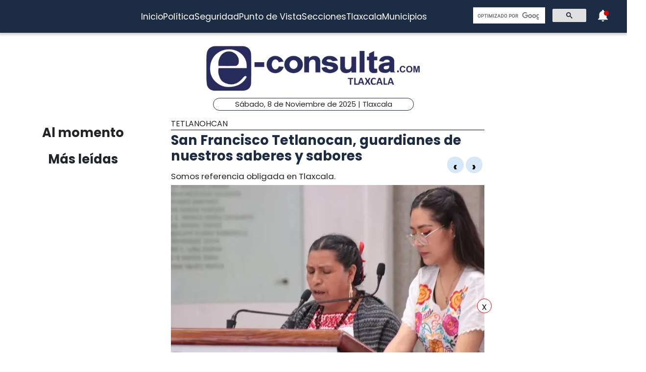

--- FILE ---
content_type: text/html; charset=utf-8
request_url: https://www.e-tlaxcala.mx/nota/2023-02-28/tetlanohcan/san-francisco-tetlanocan-guardianes-de-nuestros-saberes-y-sabores
body_size: 5599
content:
<!DOCTYPE html><html lang="es" class="notranslate" translate="no"><head><link rel="apple-touch-icon" href="/images/favicons/favicon-96x96.png"/><link rel="shortcut icon" href="/images/favicons/favicon-96x96.png"/><link rel="manifest" href="/images/favicons/manifest.json"/><meta name="msapplication-TileColor" content="#ffffff"/><meta name="msapplication-TileImage" content="/images/favicons/ms-icon-144x144.png"/><meta name="theme-color" content="#ffffff"/><meta name="viewport" content="width=device-width, initial-scale=1.0"/><style>:where(body, iframe, pre, img, svg, video, canvas, select) {
    max-width: 100%;
    overflow: auto;
    word-break: break-word;
}</style><script type="application/ld+json">{"@context":"http://schema.org","@type":"CreativeWork","isAccessibleForFree":true,"accessibilityHazard":["noFlashingHazard","noMotionSimulationHazard","noSoundHazard"]}</script><script type="application/ld+json">{"@context":"https://schema.org","@type":"Organization","name":"e-tlaxcala.mx","alternateName":"e-tlaxcala.mx","url":"https://www.e-tlaxcala.mx/","logo":{"@type":"ImageObject","url":"https://www.e-consulta.com/images/logo.svg"},"sameAs":["https://www.facebook.com/econsultatlaxcala","https://twitter.com/econsultaTlax","https://www.youtube.com/c/etlaxcalaenvivo/videos","https://www.instagram.com/econsultatlaxcala/?hl=es","https://www.tiktok.com/@econsultaveracruz?_t=8fH96PhldDi&_r=1"]}</script><script type="application/ld+json">{"@context":"https://schema.org","@type":"WebPage","headline":"e-tlaxcala.mx | Periódico Digital de Noticias de Tlaxcala ","description":"e-consulta – Periódico Digital de Noticias de Tlaxcala, Periódico Digital e-consulta, sitio de Referencia Obligada en noticias minuto por minuto de Puebla, Tlaxcala, Oaxaca Veracruz y el mundo, con secciones de Política, Gobierno, Ciudad, Educación, Universidades, Salud, Economía, Sociedad, Ecología, Seguridad, Nación, Mundo, Cultura, Turismo, Ciencia, Columnas, Artículos, cartones, videos, fotogalerías, gráficos, foros, blogs, chats, redes sociales, Twitter, Facebook, comentarios en notas, obituarios","publisher":{"@type":"Organization","name":"e-tlaxcala.mx","url":"undefined","logo":{"@type":"ImageObject","url":"https://www.e-consulta.com/images/logo.svg"},"sameAs":["https://www.facebook.com/econsultatlaxcala","https://twitter.com/econsultaTlax","https://www.youtube.com/c/etlaxcalaenvivo/videos","https://www.instagram.com/econsultatlaxcala/?hl=es","https://www.tiktok.com/@econsultaveracruz?_t=8fH96PhldDi&_r=1"]}}</script><script>
                window.pushMST_config={"vapidPK":"BDbq14x8jRT0GgfEpcaqadsUtsKneMONTjXyvrYbb4CTEkbpkVlgBcMKhSFTa_AnO-Liu1eGFhs8kjH8DoCZseg","enableOverlay":true,"swPath":"/sw.js","i18n":{}};
                var pushmasterTag = document.createElement('script');
                pushmasterTag.src = "https://cdn.pushmaster-cdn.xyz/scripts/publishers/647da8ea4986db0008659dd2/SDK.js";
                pushmasterTag.setAttribute('defer','');
              
                var firstScriptTag = document.getElementsByTagName('script')[0];
                firstScriptTag.parentNode.insertBefore(pushmasterTag, firstScriptTag);
              
                </script><meta charSet="UTF-8"/><meta http-equiv="X-UA-Compatible" content="IE=edge,chrome=1"/><title>San Francisco Tetlanocan, guardianes de nuestros saberes y sabores  | e-tlaxcala.mx</title><meta name="description" content="Somos referencia obligada en Tlaxcala."/><meta name="keywords" content="Tetlanohcan,Vía:Richard Castillo//EsImagen//"/><meta itemProp="name" content="San Francisco Tetlanocan, guardianes de nuestros saberes y sabores  | e-tlaxcala.mx"/><meta itemProp="description" content="Somos referencia obligada en Tlaxcala."/><meta itemProp="image" content="https://fotos.e-tlaxcala.mx/img-20230228-wa0001_tlaxcala.jpg"/><meta name="twitter:card" content="summary_large_image"/><meta name="twitter:site" content="@e_consulta"/><meta name="twitter:creator" content="@e_consulta"/><meta name="twitter:title" content="San Francisco Tetlanocan, guardianes de nuestros saberes y sabores  | e-tlaxcala.mx"/><meta name="twitter:description" content="Somos referencia obligada en Tlaxcala."/><meta name="twitter:image" content="https://fotos.e-tlaxcala.mx/img-20230228-wa0001_tlaxcala.jpg"/><meta name="twitter:image:src" content="https://fotos.e-tlaxcala.mx/img-20230228-wa0001_tlaxcala.jpg"/><meta property="og:title" content="San Francisco Tetlanocan, guardianes de nuestros saberes y sabores  | e-tlaxcala.mx"/><meta property="og:type" content="article"/><meta property="og:url" content="https://www.e-tlaxcala.mx/nota/2023-02-28/tetlanohcan/san-francisco-tetlanocan-guardianes-de-nuestros-saberes-y-sabores"/><meta property="og:description" content="Somos referencia obligada en Tlaxcala."/><meta property="og:site_name" content="&quot;Tlaxcala  | Referencia obligada&quot;"/><meta property="og:locale" content="es_MX"/><meta property="article:published_time" content="2023-02-28T14:22:10-06:00"/><meta property="article:section" content="Tetlanohcan"/><meta property="og:image" content="https://fotos.e-tlaxcala.mx/img-20230228-wa0001_tlaxcala.jpg"/><meta property="article:published_time" content="2023-02-28T14:22:10-06:00"/><meta property="article:modified_time" content="2023-02-28T14:22:10-06:00"/><meta property="article:tag" content="Tetlanohcan,Vía:Richard Castillo//EsImagen//"/><meta name="Generator" content="rigohvz14@gmail.com"/><meta name="google-site-verification" content="-owJ4M6uNKbjGs8oeK-XHH3miVrE1N74YP_FEQTXJzg"/><meta name="robots" content="max-image-preview:large"/><link rel="canonical" href="https://www.e-tlaxcala.mx/nota/2023-02-28/tetlanohcan/san-francisco-tetlanocan-guardianes-de-nuestros-saberes-y-sabores"/><meta name="facebook-domain-verification" content="6ly4k6honmcoht1agid08y26jmy0qt"/><script type="application/ld+json">{"@context":"http://schema.org","@type":"BreadcrumbList","itemListElement":[{"@type":"ListItem","position":1,"name":"e-tlaxcala.mx","item":"https://www.e-tlaxcala.mx/"},{"@type":"ListItem","position":2,"name":"sección Tetlanohcan","item":"https://www.e-tlaxcala.mx/secciones/tetlanohcan"},{"@type":"ListItem","position":3,"name":"San Francisco Tetlanocan, guardianes de nuestros saberes y sabores  | e-tlaxcala.mx","item":"https://www.e-tlaxcala.mx/nota/2023-02-28/tetlanohcan/san-francisco-tetlanocan-guardianes-de-nuestros-saberes-y-sabores"}]}</script><script type="application/ld+json">{"@context":"https://schema.org","@type":"NewsArticle","mainEntityOfPage":{"@type":"WebPage","@id":"https://www.e-tlaxcala.mx/nota/2023-02-28/tetlanohcan/san-francisco-tetlanocan-guardianes-de-nuestros-saberes-y-sabores"},"headline":"San Francisco Tetlanocan, guardianes de nuestros saberes y sabores  | e-tlaxcala.mx","datePublished":"2023-02-28T14:22:10-06:00","image":["https://fotos.e-tlaxcala.mx/img-20230228-wa0001_tlaxcala.jpg","https://fotos.e-tlaxcala.mx/img-20230228-wa0013_tlaxcala_0.jpg","https://fotos.e-tlaxcala.mx/img-20230228-wa0014_tlaxcala_0.jpg","https://fotos.e-tlaxcala.mx/img-20230228-wa0015_tlaxcala_0.jpg","https://fotos.e-tlaxcala.mx/img-20230228-wa0017_tlaxcala_0.jpg","https://fotos.e-tlaxcala.mx/img-20230228-wa0023_tlaxcala.jpg","https://fotos.e-tlaxcala.mx/img-20230228-wa0049_tlaxcala.jpg","https://fotos.e-tlaxcala.mx/img-20230228-wa0050_tlaxcala.jpg","https://fotos.e-tlaxcala.mx/img-20230228-wa0051_tlaxcala.jpg","https://fotos.e-tlaxcala.mx/img-20230228-wa0052_tlaxcala.jpg","https://fotos.e-tlaxcala.mx/img-20230228-wa0053_tlaxcala.jpg","https://fotos.e-tlaxcala.mx/img-20230228-wa0054_tlaxcala.jpg","https://fotos.e-tlaxcala.mx/img-20230228-wa0055_tlaxcala.jpg"],"dateModified":"2023-02-28T14:22:10-06:00","description":"Somos referencia obligada en Tlaxcala.","articleSection":"Tetlanohcan","keywords":["Tetlanohcan","Vía:Richard Castillo//EsImagen//"],"author":{"url":"https://www.e-tlaxcala.mx/autor/Vía:Richard Castillo//EsImagen//","@type":"Person","name":"Vía:Richard Castillo//EsImagen//"},"publisher":{"@type":"Organization","name":"e-tlaxcala.mx","url":"https://www.e-tlaxcala.mx/","logo":{"@type":"ImageObject","url":"https://www.e-consulta.com/images/logo.svg"},"sameAs":["https://www.facebook.com/econsultatlaxcala","https://twitter.com/econsultaTlax","https://www.youtube.com/c/etlaxcalaenvivo/videos","https://www.instagram.com/econsultatlaxcala/?hl=es","https://www.tiktok.com/@econsultaveracruz?_t=8fH96PhldDi&_r=1"]}}</script><meta name="next-head-count" content="46"/><script async="" src="https://www.googletagmanager.com/gtag/js?id=G-Z73XN5KZGJ"></script><script>
                window.dataLayer = window.dataLayer || [];
                function gtag(){dataLayer.push(arguments);}
                gtag('js', new Date());
              
                gtag('config', 'G-Z73XN5KZGJ');
              </script><meta name="google" content="notranslate"/><link rel="preconnect" href="https://fonts.googleapis.com"/><link rel="preconnect" href="https://fonts.gstatic.com" crossorigin="true"/><link rel="preconnect" href="https://fonts.gstatic.com" crossorigin /><link data-next-font="" rel="preconnect" href="/" crossorigin="anonymous"/><link rel="preload" href="/_next/static/css/9297c51617dd81ca.css" as="style"/><link rel="stylesheet" href="/_next/static/css/9297c51617dd81ca.css" data-n-g=""/><noscript data-n-css=""></noscript><script defer="" nomodule="" src="/_next/static/chunks/polyfills-c67a75d1b6f99dc8.js"></script><script src="/_next/static/chunks/webpack-cb72b3cc09293457.js" defer=""></script><script src="/_next/static/chunks/framework-3671d8951bf44e4e.js" defer=""></script><script src="/_next/static/chunks/main-d3eb8b5f97bd1b5e.js" defer=""></script><script src="/_next/static/chunks/pages/_app-fdd79f7d80395ebe.js" defer=""></script><script src="/_next/static/chunks/9115-6eb4f176622b1e39.js" defer=""></script><script src="/_next/static/chunks/pages/nota/%5Bfecha%5D/%5Bseccion%5D/%5Bslug%5D-095e17e66fab5d71.js" defer=""></script><script src="/_next/static/sivp5gOd8QnYGTNJOrNas/_buildManifest.js" defer=""></script><script src="/_next/static/sivp5gOd8QnYGTNJOrNas/_ssgManifest.js" defer=""></script><style data-href="https://fonts.googleapis.com/css2?family=Poppins:wght@300;400;700;900&display=swap">@font-face{font-family:'Poppins';font-style:normal;font-weight:300;font-display:swap;src:url(https://fonts.gstatic.com/s/poppins/v23/pxiByp8kv8JHgFVrLDz8V1g.woff) format('woff')}@font-face{font-family:'Poppins';font-style:normal;font-weight:400;font-display:swap;src:url(https://fonts.gstatic.com/s/poppins/v23/pxiEyp8kv8JHgFVrFJM.woff) format('woff')}@font-face{font-family:'Poppins';font-style:normal;font-weight:700;font-display:swap;src:url(https://fonts.gstatic.com/s/poppins/v23/pxiByp8kv8JHgFVrLCz7V1g.woff) format('woff')}@font-face{font-family:'Poppins';font-style:normal;font-weight:900;font-display:swap;src:url(https://fonts.gstatic.com/s/poppins/v23/pxiByp8kv8JHgFVrLBT5V1g.woff) format('woff')}@font-face{font-family:'Poppins';font-style:normal;font-weight:300;font-display:swap;src:url(https://fonts.gstatic.com/s/poppins/v23/pxiByp8kv8JHgFVrLDz8Z11lFd2JQEl8qw.woff2) format('woff2');unicode-range:U+0900-097F,U+1CD0-1CF9,U+200C-200D,U+20A8,U+20B9,U+20F0,U+25CC,U+A830-A839,U+A8E0-A8FF,U+11B00-11B09}@font-face{font-family:'Poppins';font-style:normal;font-weight:300;font-display:swap;src:url(https://fonts.gstatic.com/s/poppins/v23/pxiByp8kv8JHgFVrLDz8Z1JlFd2JQEl8qw.woff2) format('woff2');unicode-range:U+0100-02BA,U+02BD-02C5,U+02C7-02CC,U+02CE-02D7,U+02DD-02FF,U+0304,U+0308,U+0329,U+1D00-1DBF,U+1E00-1E9F,U+1EF2-1EFF,U+2020,U+20A0-20AB,U+20AD-20C0,U+2113,U+2C60-2C7F,U+A720-A7FF}@font-face{font-family:'Poppins';font-style:normal;font-weight:300;font-display:swap;src:url(https://fonts.gstatic.com/s/poppins/v23/pxiByp8kv8JHgFVrLDz8Z1xlFd2JQEk.woff2) format('woff2');unicode-range:U+0000-00FF,U+0131,U+0152-0153,U+02BB-02BC,U+02C6,U+02DA,U+02DC,U+0304,U+0308,U+0329,U+2000-206F,U+20AC,U+2122,U+2191,U+2193,U+2212,U+2215,U+FEFF,U+FFFD}@font-face{font-family:'Poppins';font-style:normal;font-weight:400;font-display:swap;src:url(https://fonts.gstatic.com/s/poppins/v23/pxiEyp8kv8JHgFVrJJbecnFHGPezSQ.woff2) format('woff2');unicode-range:U+0900-097F,U+1CD0-1CF9,U+200C-200D,U+20A8,U+20B9,U+20F0,U+25CC,U+A830-A839,U+A8E0-A8FF,U+11B00-11B09}@font-face{font-family:'Poppins';font-style:normal;font-weight:400;font-display:swap;src:url(https://fonts.gstatic.com/s/poppins/v23/pxiEyp8kv8JHgFVrJJnecnFHGPezSQ.woff2) format('woff2');unicode-range:U+0100-02BA,U+02BD-02C5,U+02C7-02CC,U+02CE-02D7,U+02DD-02FF,U+0304,U+0308,U+0329,U+1D00-1DBF,U+1E00-1E9F,U+1EF2-1EFF,U+2020,U+20A0-20AB,U+20AD-20C0,U+2113,U+2C60-2C7F,U+A720-A7FF}@font-face{font-family:'Poppins';font-style:normal;font-weight:400;font-display:swap;src:url(https://fonts.gstatic.com/s/poppins/v23/pxiEyp8kv8JHgFVrJJfecnFHGPc.woff2) format('woff2');unicode-range:U+0000-00FF,U+0131,U+0152-0153,U+02BB-02BC,U+02C6,U+02DA,U+02DC,U+0304,U+0308,U+0329,U+2000-206F,U+20AC,U+2122,U+2191,U+2193,U+2212,U+2215,U+FEFF,U+FFFD}@font-face{font-family:'Poppins';font-style:normal;font-weight:700;font-display:swap;src:url(https://fonts.gstatic.com/s/poppins/v23/pxiByp8kv8JHgFVrLCz7Z11lFd2JQEl8qw.woff2) format('woff2');unicode-range:U+0900-097F,U+1CD0-1CF9,U+200C-200D,U+20A8,U+20B9,U+20F0,U+25CC,U+A830-A839,U+A8E0-A8FF,U+11B00-11B09}@font-face{font-family:'Poppins';font-style:normal;font-weight:700;font-display:swap;src:url(https://fonts.gstatic.com/s/poppins/v23/pxiByp8kv8JHgFVrLCz7Z1JlFd2JQEl8qw.woff2) format('woff2');unicode-range:U+0100-02BA,U+02BD-02C5,U+02C7-02CC,U+02CE-02D7,U+02DD-02FF,U+0304,U+0308,U+0329,U+1D00-1DBF,U+1E00-1E9F,U+1EF2-1EFF,U+2020,U+20A0-20AB,U+20AD-20C0,U+2113,U+2C60-2C7F,U+A720-A7FF}@font-face{font-family:'Poppins';font-style:normal;font-weight:700;font-display:swap;src:url(https://fonts.gstatic.com/s/poppins/v23/pxiByp8kv8JHgFVrLCz7Z1xlFd2JQEk.woff2) format('woff2');unicode-range:U+0000-00FF,U+0131,U+0152-0153,U+02BB-02BC,U+02C6,U+02DA,U+02DC,U+0304,U+0308,U+0329,U+2000-206F,U+20AC,U+2122,U+2191,U+2193,U+2212,U+2215,U+FEFF,U+FFFD}@font-face{font-family:'Poppins';font-style:normal;font-weight:900;font-display:swap;src:url(https://fonts.gstatic.com/s/poppins/v23/pxiByp8kv8JHgFVrLBT5Z11lFd2JQEl8qw.woff2) format('woff2');unicode-range:U+0900-097F,U+1CD0-1CF9,U+200C-200D,U+20A8,U+20B9,U+20F0,U+25CC,U+A830-A839,U+A8E0-A8FF,U+11B00-11B09}@font-face{font-family:'Poppins';font-style:normal;font-weight:900;font-display:swap;src:url(https://fonts.gstatic.com/s/poppins/v23/pxiByp8kv8JHgFVrLBT5Z1JlFd2JQEl8qw.woff2) format('woff2');unicode-range:U+0100-02BA,U+02BD-02C5,U+02C7-02CC,U+02CE-02D7,U+02DD-02FF,U+0304,U+0308,U+0329,U+1D00-1DBF,U+1E00-1E9F,U+1EF2-1EFF,U+2020,U+20A0-20AB,U+20AD-20C0,U+2113,U+2C60-2C7F,U+A720-A7FF}@font-face{font-family:'Poppins';font-style:normal;font-weight:900;font-display:swap;src:url(https://fonts.gstatic.com/s/poppins/v23/pxiByp8kv8JHgFVrLBT5Z1xlFd2JQEk.woff2) format('woff2');unicode-range:U+0000-00FF,U+0131,U+0152-0153,U+02BB-02BC,U+02C6,U+02DA,U+02DC,U+0304,U+0308,U+0329,U+2000-206F,U+20AC,U+2122,U+2191,U+2193,U+2212,U+2215,U+FEFF,U+FFFD}</style></head><body><div id="__next"><noscript><img src="https://sb.scorecardresearch.com/p?c1=2&amp;c2=16333908&amp;cv=4.4.0&amp;cj=1"/></noscript><div class="tpl-main-wrap"><div class="tpl-main_content"></div></div></div><script id="__NEXT_DATA__" type="application/json">{"props":{"pageProps":{"article":{"NODEID":"138124","URL_ALIAS":"nota/2023-02-28/tetlanohcan/san-francisco-tetlanocan-guardianes-de-nuestros-saberes-y-sabores","ext_link":null,"SECCION":"Tetlanohcan","IDSECCION":"22121","nid":"138124","vid":"138128","type":"note","title":"San Francisco Tetlanocan, guardianes de nuestros saberes y sabores ","uid":"24","created":"1677615730","changed":"1677615730","sumario":"Somos referencia obligada en Tlaxcala.","sumario_formato":null,"cuerpo":["Tlaxcala, Tlax.-28-Febrero-2022. En el marco del día Internacional de la Lengua Materna, y como parte de las actividades del programa “Tlaxcala de mis amores”, coordinado por la diputada Reyna Báez Lozano, se llevó a cabo el homenaje al municipio de San Francisco Tetlanohcan, en el patio vitral del Congreso del Estado, a fin de concientizar el legado de los pueblos originarios.","En este acto protocolario se contó con la participación del Presidente municipal de Tetlanohcan, Francisco Rodríguez Mendieta; la diputada Marcela González Castillo, presidenta de la Junta de Coordinación y Concertación Política, así como del diputado Bladimir Zainos Flores, presidente de la mesa directiva del Congreso local. \n\u003ciframe width=\"560\" height=\"315\" src=\"https://www.youtube.com/embed/BiIsQ7qrYas\" title=\"YouTube video player\" frameborder=\"0\" allow=\"accelerometer; autoplay; clipboard-write; encrypted-media; gyroscope; picture-in-picture; web-share\" allowfullscreen\u003e\u003c/iframe\u003e"],"cuerpo_formato":"full_html","views":"1654","AUTOR":"Vía:Richard Castillo//EsImagen//","src_imgs":[{"img_name":"img-20230228-wa0001_tlaxcala.jpg","img_uri":"public://img-20230228-wa0001_tlaxcala.jpg","img_mime":"image/jpeg","img_size":"47193","img_timestam":"1677615730","alt":"","entity_id":"138124"},{"img_name":"img-20230228-wa0013_tlaxcala.jpg","img_uri":"public://img-20230228-wa0013_tlaxcala_0.jpg","img_mime":"image/jpeg","img_size":"67741","img_timestam":"1677615730","alt":"","entity_id":"138124"},{"img_name":"img-20230228-wa0014_tlaxcala.jpg","img_uri":"public://img-20230228-wa0014_tlaxcala_0.jpg","img_mime":"image/jpeg","img_size":"51676","img_timestam":"1677615730","alt":"","entity_id":"138124"},{"img_name":"img-20230228-wa0015_tlaxcala.jpg","img_uri":"public://img-20230228-wa0015_tlaxcala_0.jpg","img_mime":"image/jpeg","img_size":"73726","img_timestam":"1677615730","alt":"","entity_id":"138124"},{"img_name":"img-20230228-wa0017_tlaxcala.jpg","img_uri":"public://img-20230228-wa0017_tlaxcala_0.jpg","img_mime":"image/jpeg","img_size":"38818","img_timestam":"1677615730","alt":"","entity_id":"138124"},{"img_name":"img-20230228-wa0023_tlaxcala.jpg","img_uri":"public://img-20230228-wa0023_tlaxcala.jpg","img_mime":"image/jpeg","img_size":"63939","img_timestam":"1677615730","alt":"","entity_id":"138124"},{"img_name":"img-20230228-wa0049_tlaxcala.jpg","img_uri":"public://img-20230228-wa0049_tlaxcala.jpg","img_mime":"image/jpeg","img_size":"36882","img_timestam":"1677615730","alt":"","entity_id":"138124"},{"img_name":"img-20230228-wa0050_tlaxcala.jpg","img_uri":"public://img-20230228-wa0050_tlaxcala.jpg","img_mime":"image/jpeg","img_size":"29679","img_timestam":"1677615730","alt":"","entity_id":"138124"},{"img_name":"img-20230228-wa0051_tlaxcala.jpg","img_uri":"public://img-20230228-wa0051_tlaxcala.jpg","img_mime":"image/jpeg","img_size":"33460","img_timestam":"1677615730","alt":"","entity_id":"138124"},{"img_name":"img-20230228-wa0052_tlaxcala.jpg","img_uri":"public://img-20230228-wa0052_tlaxcala.jpg","img_mime":"image/jpeg","img_size":"36115","img_timestam":"1677615730","alt":"","entity_id":"138124"},{"img_name":"img-20230228-wa0053_tlaxcala.jpg","img_uri":"public://img-20230228-wa0053_tlaxcala.jpg","img_mime":"image/jpeg","img_size":"42830","img_timestam":"1677615730","alt":"","entity_id":"138124"},{"img_name":"img-20230228-wa0054_tlaxcala.jpg","img_uri":"public://img-20230228-wa0054_tlaxcala.jpg","img_mime":"image/jpeg","img_size":"81498","img_timestam":"1677615730","alt":"","entity_id":"138124"},{"img_name":"img-20230228-wa0055_tlaxcala.jpg","img_uri":"public://img-20230228-wa0055_tlaxcala.jpg","img_mime":"image/jpeg","img_size":"48604","img_timestam":"1677615730","alt":"","entity_id":"138124"}],"relativas":[],"nota_schema":"{\n\t\t\t\t\t\"@context\":\"https://schema.org\",\n\t\t\t\t\t\"@type\": \"NewsArticle\",\n\t\t\t\t\t\"mainEntityOfPage\":\n\t\t\t\t\t\t\t{\n\t\t\t\t\t\t\t\"@type\":\"WebPage\",\n\t\t\t\t\t\t\t\"@id\":\"https://www.e-tlaxcala.mx/nota/2023-02-28/tetlanohcan/san-francisco-tetlanocan-guardianes-de-nuestros-saberes-y-sabores\"\n\t\t\t\t\t\t\t},\n\t\t\t\t\t\"headline\":\"San Francisco Tetlanocan, guardianes de nuestros saberes y sabores\",\n\t\t\t\t\t\"datePublished\":\"2023-02-28T14:22:10-06:00\",\n\t\t\t\t\t\"image\":\n\t\t\t\t\t\t\t[\n\t\t\t\t\t\t\t\t\t\"https://fotos.e-tlaxcala.mx/img-20230228-wa0001_tlaxcala.jpg\",\"https://fotos.e-tlaxcala.mx/img-20230228-wa0013_tlaxcala_0.jpg\",\"https://fotos.e-tlaxcala.mx/img-20230228-wa0014_tlaxcala_0.jpg\",\"https://fotos.e-tlaxcala.mx/img-20230228-wa0015_tlaxcala_0.jpg\",\"https://fotos.e-tlaxcala.mx/img-20230228-wa0017_tlaxcala_0.jpg\",\"https://fotos.e-tlaxcala.mx/img-20230228-wa0023_tlaxcala.jpg\",\"https://fotos.e-tlaxcala.mx/img-20230228-wa0049_tlaxcala.jpg\",\"https://fotos.e-tlaxcala.mx/img-20230228-wa0050_tlaxcala.jpg\",\"https://fotos.e-tlaxcala.mx/img-20230228-wa0051_tlaxcala.jpg\",\"https://fotos.e-tlaxcala.mx/img-20230228-wa0052_tlaxcala.jpg\",\"https://fotos.e-tlaxcala.mx/img-20230228-wa0053_tlaxcala.jpg\",\"https://fotos.e-tlaxcala.mx/img-20230228-wa0054_tlaxcala.jpg\",\"https://fotos.e-tlaxcala.mx/img-20230228-wa0055_tlaxcala.jpg\"\n\t\t\t\t\t\t\t],\n\t\t\t\t\t\"dateModified\":\"2023-02-28T14:22:10-06:00\",\n\t\t\t\t\t\"description\":\"Somos referencia obligada en Tlaxcala.\",\n\t\t\t\t\t\"articleSection\":\"Tetlanohcan\",\n\t\t\t\t\t\"articleBody\":\"Tlaxcala, Tlax.-28-Febrero-2022. En el marco del día Internacional de la Lengua Materna, y como parte de las actividades del programa “Tlaxcala de mis amores”, coordinado por la diputada Reyna Báez Lozano, se llevó a cabo el homenaje al municipio de San Francisco Tetlanohcan, en el patio vitral del Congreso del Estado, a fin de concientizar el legado de los pueblos originarios. En este acto protocolario se contó con la participación del Presidente municipal de Tetlanohcan, Francisco Rodríguez Mendieta; la diputada Marcela González Castillo, presidenta de la Junta de Coordinación y Concertación Política, así como del diputado Bladimir Zainos Flores, presidente de la mesa directiva del Congreso local.\",\n\t\t\t\t\t\"author\":\n\t\t\t\t\t\t\t{\n\t\t\t\t\t\t\t\t\"@type\":\"Person\",\n\t\t\t\t\t\t\t\t\"name\":\"Vía:Richard Castillo//EsImagen//\"\n\t\t\t\t\t\t\t},\n\t\t\t\t\t\"publisher\":\n\t\t\t\t\t{\n\t\t\t\t\t\t\"@type\": \"Organization\",\n\t\t\t\t\t\t\"name\": \"e-tlaxcala.mx\",\n\t\t\t\t\t\t\"url\": \"https://www.e-tlaxcala.mx\",\n\t\t\t\t\t\t\"logo\": \n\t\t\t\t\t\t\t\t{\n\t\t\t\t\t\t\t\t\t\"@type\":\"ImageObject\",\n\t\t\t\t\t\t\t\t\t\"url\":\"https://www.e-tlaxcala.mx/assets/images/logo_02.png\"\n\t\t\t\t\t\t\t\t},\n\t\t\t\t\t\t\"sameAs\": \n\t\t\t\t\t\t\t\t[\n\t\t\t\t\t\t\t\t\t\"https://www.facebook.com/econsultatlaxcala\",\n\t\t\t\t\t\t\t\t\t\"https://twitter.com/econsultaTlax\",\n\t\t\t\t\t\t\t\t\t\"https://www.youtube.com/channel/UCJwx1889k3a5QTXfHWag4ew\",\n\t\t\t\t\t\t\t\t\t\"https://www.instagram.com/econsultatlaxcala/?hl=es\"\n\t\t\t\t\t\t\t\t]\n\t\t\t\t\t}\n                }","seo":"\u003c!--T--\u003e\r\n\u003cmeta charset=\"UTF-8\"\u003e\r\n\u003cmeta http-equiv=\"X-UA-Compatible\" content=\"IE=edge,chrome=1\" /\u003e\r\n\u003ctitle\u003eSan Francisco Tetlanocan, guardianes de nuestros saberes y sabores  | e-consulta.com 2025 \u003c/title\u003e\r\n\u003cmeta name=\"description\" content=\"Somos referencia obligada en Tlaxcala.\"/\u003e\r\n\r\n\u003cmeta name=\"keywords\" content=\"Periodico Tlaxcala,Tlaxcala,Periódico Digital de Tlaxcala, Informacion, Hoy Tlaxcala, e-consulta, noticias, especiales,noticias, eventos, clasificados, Tlaxcala fc, f.c., camoteros, franja, mapa de la ciudad, cruz azul, santos laguna, buap, examen de admisión, resultados, feria, balnearios, Tlaxcala en un sólo click, noticias, cultura, eventos, deporte, clasificados, exposiciones, congresos, entretenimiento, turismo, mapas, polÃ­tica y polÃ­ticos,Municipios Tlaxcala,San Martín Texmelucan,Cholula de Rivadavia ,Atlixco,Izúcar de Matamoros,Chiautla de Tapia,Acatlán de Osorio,Tepexi de Rodríguez,Tehuacán,Ajalpan,Tepeaca,Tecamachalco,Acatzingo,Ciudad Serdán,Tlatlauquitepec,Tezihuitlán,Zacapoaxtla,Tetela de Ocampo,Zacatlán,Huauchinango,Xicotepec de Juárez,minuto X minuto, al momento, minuto por minuto\"/\u003e\r\n\r\n\u003clink rel=\"canonical\" href=\"https://www.e-tlaxcala.mx/nota/2023-02-28/tetlanohcan/san-francisco-tetlanocan-guardianes-de-nuestros-saberes-y-sabores\" /\u003e\r\n\r\n\r\n\u003cmeta name=\"twitter:card\" content=\"summary_large_image\" /\u003e\r\n\u003cmeta name=\"twitter:site\" content=\"@e_consulta\" /\u003e\r\n\u003cmeta name=\"twitter:creator\" content=\"@e_consulta\" /\u003e\r\n\u003cmeta name=\"twitter:title\" content=\"San Francisco Tetlanocan, guardianes de nuestros saberes y sabores  | e-consulta.com 2025\" /\u003e\r\n\u003cmeta name=\"twitter:description\" content=\"Somos referencia obligada en Tlaxcala.\" /\u003e\r\n\u003cmeta name=\"twitter:image\" content=\"https://fotos.e-tlaxcala.mx/img-20230228-wa0001_tlaxcala.jpg\"\u003e\r\n\u003cmeta name=\"twitter:image:src\" content=\"https://fotos.e-tlaxcala.mx/img-20230228-wa0001_tlaxcala.jpg\" /\u003e\r\n\r\n\u003cmeta property=\"og:title\" content=\"San Francisco Tetlanocan, guardianes de nuestros saberes y sabores  | e-consulta.com 2025\" /\u003e\r\n\u003cmeta property=\"og:type\" content=\"article\" /\u003e\r\n\u003cmeta property=\"og:url\" content=\"https://www.e-tlaxcala.mx/nota/2023-02-28/tetlanohcan/san-francisco-tetlanocan-guardianes-de-nuestros-saberes-y-sabores\" /\u003e\r\n\u003cmeta property=\"og:description\" content=\"Somos referencia obligada en Tlaxcala.\" /\u003e\r\n\u003cmeta property=\"og:site_name\" content=\"e-consulta Tlaxcala\" /\u003e\r\n\u003cmeta property=\"article:published_time\" content=\"2023-02-28T14:22:10-06:00\" /\u003e\r\n\r\n\u003cmeta property=\"article:section\" content=\"Tetlanohcan\" /\u003e    \r\n\r\n\u003cmeta property=\"og:image\" content=\"https://fotos.e-tlaxcala.mx/img-20230228-wa0001_tlaxcala.jpg\" /\u003e\r\n\u003cmeta property=\"og:image\" content=\"https://fotos.e-tlaxcala.mx/img-20230228-wa0013_tlaxcala_0.jpg\" /\u003e\r\n\u003cmeta property=\"og:image\" content=\"https://fotos.e-tlaxcala.mx/img-20230228-wa0014_tlaxcala_0.jpg\" /\u003e\r\n\u003cmeta property=\"og:image\" content=\"https://fotos.e-tlaxcala.mx/img-20230228-wa0015_tlaxcala_0.jpg\" /\u003e\r\n\u003cmeta property=\"og:image\" content=\"https://fotos.e-tlaxcala.mx/img-20230228-wa0017_tlaxcala_0.jpg\" /\u003e\r\n\u003cmeta property=\"og:image\" content=\"https://fotos.e-tlaxcala.mx/img-20230228-wa0023_tlaxcala.jpg\" /\u003e\r\n\u003cmeta property=\"og:image\" content=\"https://fotos.e-tlaxcala.mx/img-20230228-wa0049_tlaxcala.jpg\" /\u003e\r\n\u003cmeta property=\"og:image\" content=\"https://fotos.e-tlaxcala.mx/img-20230228-wa0050_tlaxcala.jpg\" /\u003e\r\n\u003cmeta property=\"og:image\" content=\"https://fotos.e-tlaxcala.mx/img-20230228-wa0051_tlaxcala.jpg\" /\u003e\r\n\u003cmeta property=\"og:image\" content=\"https://fotos.e-tlaxcala.mx/img-20230228-wa0052_tlaxcala.jpg\" /\u003e\r\n\u003cmeta property=\"og:image\" content=\"https://fotos.e-tlaxcala.mx/img-20230228-wa0053_tlaxcala.jpg\" /\u003e\r\n\u003cmeta property=\"og:image\" content=\"https://fotos.e-tlaxcala.mx/img-20230228-wa0054_tlaxcala.jpg\" /\u003e\r\n\u003cmeta property=\"og:image\" content=\"https://fotos.e-tlaxcala.mx/img-20230228-wa0055_tlaxcala.jpg\" /\u003e\r\n\u003cmeta property=\"article:published_time\" content=\"2023-02-28T14:22:10-06:00\" /\u003e\r\n\u003cmeta property=\"article:modified_time\" content=\"2023-02-28T14:22:10-06:00\" /\u003e\r\n\u003cmeta property=\"article:tag\" content=\"Periodico Tlaxcala,Tlaxcala,Periódico Digital de Tlaxcala, Informacion, Hoy Tlaxcala, e-consulta, noticias, especiales,noticias, eventos, clasificados, Tlaxcala fc, f.c., camoteros, franja, mapa de la ciudad, cruz azul, santos laguna, buap, examen de admisión, resultados, feria, balnearios, Tlaxcala en un sólo click, noticias, cultura, eventos, deporte, clasificados, exposiciones, congresos, entretenimiento, turismo, mapas, polÃ­tica y polÃ­ticos,Municipios Tlaxcala,San Martín Texmelucan,Cholula de Rivadavia ,Atlixco,Izúcar de Matamoros,Chiautla de Tapia,Acatlán de Osorio,Tepexi de Rodríguez,Tehuacán,Ajalpan,Tepeaca,Tecamachalco,Acatzingo,Ciudad Serdán,Tlatlauquitepec,Tezihuitlán,Zacapoaxtla,Tetela de Ocampo,Zacatlán,Huauchinango,Xicotepec de Juárez,minuto X minuto, al momento, minuto por minuto\"\u003e\r\n\r\n\u003cmeta name=\"Generator\" content=\"rigohvz14@gmail.com\" /\u003e\r\n\u003cmeta name=\"google-site-verification\" content=\"-owJ4M6uNKbjGs8oeK-XHH3miVrE1N74YP_FEQTXJzg\" /\u003e\r\n\r\n{\n\t\t\t\t\t\"@context\":\"https://schema.org\",\n\t\t\t\t\t\"@type\": \"NewsArticle\",\n\t\t\t\t\t\"mainEntityOfPage\":\n\t\t\t\t\t\t\t{\n\t\t\t\t\t\t\t\"@type\":\"WebPage\",\n\t\t\t\t\t\t\t\"@id\":\"https://www.e-tlaxcala.mx/nota/2023-02-28/tetlanohcan/san-francisco-tetlanocan-guardianes-de-nuestros-saberes-y-sabores\"\n\t\t\t\t\t\t\t},\n\t\t\t\t\t\"headline\":\"San Francisco Tetlanocan, guardianes de nuestros saberes y sabores\",\n\t\t\t\t\t\"datePublished\":\"2023-02-28T14:22:10-06:00\",\n\t\t\t\t\t\"image\":\n\t\t\t\t\t\t\t[\n\t\t\t\t\t\t\t\t\t\"https://fotos.e-tlaxcala.mx/img-20230228-wa0001_tlaxcala.jpg\",\"https://fotos.e-tlaxcala.mx/img-20230228-wa0013_tlaxcala_0.jpg\",\"https://fotos.e-tlaxcala.mx/img-20230228-wa0014_tlaxcala_0.jpg\",\"https://fotos.e-tlaxcala.mx/img-20230228-wa0015_tlaxcala_0.jpg\",\"https://fotos.e-tlaxcala.mx/img-20230228-wa0017_tlaxcala_0.jpg\",\"https://fotos.e-tlaxcala.mx/img-20230228-wa0023_tlaxcala.jpg\",\"https://fotos.e-tlaxcala.mx/img-20230228-wa0049_tlaxcala.jpg\",\"https://fotos.e-tlaxcala.mx/img-20230228-wa0050_tlaxcala.jpg\",\"https://fotos.e-tlaxcala.mx/img-20230228-wa0051_tlaxcala.jpg\",\"https://fotos.e-tlaxcala.mx/img-20230228-wa0052_tlaxcala.jpg\",\"https://fotos.e-tlaxcala.mx/img-20230228-wa0053_tlaxcala.jpg\",\"https://fotos.e-tlaxcala.mx/img-20230228-wa0054_tlaxcala.jpg\",\"https://fotos.e-tlaxcala.mx/img-20230228-wa0055_tlaxcala.jpg\"\n\t\t\t\t\t\t\t],\n\t\t\t\t\t\"dateModified\":\"2023-02-28T14:22:10-06:00\",\n\t\t\t\t\t\"description\":\"Somos referencia obligada en Tlaxcala.\",\n\t\t\t\t\t\"articleSection\":\"Tetlanohcan\",\n\t\t\t\t\t\"articleBody\":\"Tlaxcala, Tlax.-28-Febrero-2022. En el marco del día Internacional de la Lengua Materna, y como parte de las actividades del programa “Tlaxcala de mis amores”, coordinado por la diputada Reyna Báez Lozano, se llevó a cabo el homenaje al municipio de San Francisco Tetlanohcan, en el patio vitral del Congreso del Estado, a fin de concientizar el legado de los pueblos originarios. En este acto protocolario se contó con la participación del Presidente municipal de Tetlanohcan, Francisco Rodríguez Mendieta; la diputada Marcela González Castillo, presidenta de la Junta de Coordinación y Concertación Política, así como del diputado Bladimir Zainos Flores, presidente de la mesa directiva del Congreso local.\",\n\t\t\t\t\t\"author\":\n\t\t\t\t\t\t\t{\n\t\t\t\t\t\t\t\t\"@type\":\"Person\",\n\t\t\t\t\t\t\t\t\"name\":\"Vía:Richard Castillo//EsImagen//\"\n\t\t\t\t\t\t\t},\n\t\t\t\t\t\"publisher\":\n\t\t\t\t\t{\n\t\t\t\t\t\t\"@type\": \"Organization\",\n\t\t\t\t\t\t\"name\": \"e-tlaxcala.mx\",\n\t\t\t\t\t\t\"url\": \"https://www.e-tlaxcala.mx\",\n\t\t\t\t\t\t\"logo\": \n\t\t\t\t\t\t\t\t{\n\t\t\t\t\t\t\t\t\t\"@type\":\"ImageObject\",\n\t\t\t\t\t\t\t\t\t\"url\":\"https://www.e-tlaxcala.mx/assets/images/logo_02.png\"\n\t\t\t\t\t\t\t\t},\n\t\t\t\t\t\t\"sameAs\": \n\t\t\t\t\t\t\t\t[\n\t\t\t\t\t\t\t\t\t\"https://www.facebook.com/econsultatlaxcala\",\n\t\t\t\t\t\t\t\t\t\"https://twitter.com/econsultaTlax\",\n\t\t\t\t\t\t\t\t\t\"https://www.youtube.com/channel/UCJwx1889k3a5QTXfHWag4ew\",\n\t\t\t\t\t\t\t\t\t\"https://www.instagram.com/econsultatlaxcala/?hl=es\"\n\t\t\t\t\t\t\t\t]\n\t\t\t\t\t}\n                }","tags":[{"uid":"433439","nid":"138124","tid":"22121","sticky":"0","created":"1677615730","vid":"2","name":"Tetlanohcan","description":"","format":"full_html","weight":"0","uuid":"fe1c193b-88f8-439d-91ff-43628dc8bd63"},{"uid":"433440","nid":"138124","tid":"39044","sticky":"0","created":"1677615730","vid":"4","name":"Vía:Richard Castillo//EsImagen//","description":null,"format":null,"weight":"0","uuid":"76c2d036-6a04-4970-a88d-40035f1785e4"}],"date_torender":"Martes, Febrero 28, 2023"},"slugseccion":"tetlanohcan"},"__N_SSP":true},"page":"/nota/[fecha]/[seccion]/[slug]","query":{"fecha":"2023-02-28","seccion":"tetlanohcan","slug":"san-francisco-tetlanocan-guardianes-de-nuestros-saberes-y-sabores"},"buildId":"sivp5gOd8QnYGTNJOrNas","isFallback":false,"gssp":true,"scriptLoader":[]}</script></body></html>

--- FILE ---
content_type: text/css; charset=UTF-8
request_url: https://www.e-tlaxcala.mx/_next/static/css/fdb91af8e6e0fbce.css
body_size: 628
content:
:root{--app-font-family:"Poppins",sans-serif;--app-shadow-menu:0px 2px 5px 2px rgba(0,0,0,.2);--app-shadow-element:0px 0px 5px 4px rgba(0,0,0,.2);--app-navbar-height:67px;--app-maximum-screen-width:1300px;--app-minimum-screen-width:1170px;--app-width-screen:97%;--content-app-color:#1b2c44;--content-on-app-color:#fff;--content-app-color-secondary:rgb#1b2c44;--content-transparency-app-color:rgba(27,44,68,.1);--content-color-dark:#000;--content-color-light:#8c8c8c;--content-bg-color-primary:#fff;--content-bg-color-secondary:#fafafa;--content-bg-color-tertiary:#f0f0f0;--content-screen-bg-color:#fff;--content-border-color:#e6e6e6;--content-color-darkest:#42403f;--font-h1:1.7rem;--font-h2:1.6rem;--font-h3:1.4rem;--font-h4:1.3rem;--font-h5:1.2rem;--font-h6:1.1rem;--font-pr:1.05rem;--font-sm:0.93rem;--border-xl:10px;--border-lg:5px;--border-md:2px;--border-sm:1px;--space-xx:30px;--space-xl:15px;--space-lg:10px;--space-md:8px;--space-sm:5px;--space-xm:1px;--rounded:3px}.slick-arrow.slick-next,.slick-arrow.slick-prev{transition:opacity .5s ease-in-out;zoom:.9;z-index:99;font-size:0;display:block;width:30px;height:30px;position:absolute;top:-65px;border-radius:50%;border:none!important}.slick-arrow.slick-next:hover,.slick-arrow.slick-prev:hover{transition:opacity .5s ease-in-out}.slick-arrow.slick-prev{right:55px}.slick-arrow.slick-next{right:5px}.slick-arrow.slick-next:after,.slick-arrow.slick-prev:after{font-size:30px;font-weight:700;display:flex;justify-content:center;align-items:end;width:38px;height:38px;position:absolute;border-radius:50%;color:#000;background-color:#d6e7f8}.slick-arrow.slick-prev:after{content:"‹";top:0;left:0}.slick-arrow.slick-next:after{content:"›";top:0;right:0}*{margin:0;font-family:var(--app-font-family)!important}*,ul{padding:0}ul{list-style:none}a{text-decoration:none}figure,p{padding:0;margin:0}figure{margin-bottom:-6px}.main-document-content{width:100%;background-color:var(--content-screen-bg-color)}.main-document-wrap{margin:auto;width:var(--app-width-screen);min-width:var(--app-minimum-screen-width);max-width:var(--app-maximum-screen-width);min-height:80vh}.LAcorte{height:300px}.LAcorte .slick-arrow.slick-next,.LAcorte .slick-arrow.slick-prev{top:37%}.LAcorte .slick-arrow.slick-prev{right:unset}.cssLiveTransmission{position:fixed;top:85px;right:15px;width:300px;height:50px;padding:10px;display:flex;flex-direction:column;justify-content:center;line-height:var(--text-md);border-radius:5px;z-index:999;animation:animate 3s linear infinite;box-shadow:var(--shadow-element);color:#fff!important;background-color:red}@keyframes animate{0%{box-shadow:0 0 0 0 rgba(255,109,74,.7),0 0 0 0 rgba(255,109,74,.7)}40%{box-shadow:0 0 0 50px rgba(255,109,74,0),0 0 0 0 rgba(255,109,74,.7)}80%{box-shadow:0 0 0 50px rgba(255,109,74,0),0 0 0 30px rgba(255,109,74,0)}to{box-shadow:0 0 0 0 rgba(255,109,74,0),0 0 0 30px rgba(255,109,74,0)}}

--- FILE ---
content_type: text/css; charset=UTF-8
request_url: https://www.e-tlaxcala.mx/_next/static/css/1c23f79123cdf36a.css
body_size: 882
content:
.separador-primario{position:relative;font-weight:700;font-size:var(--font-h1);padding:var(--space-sm) var(--space-xl) var(--space-lg);margin-top:var(--space-xl);margin-bottom:var(--space-xl);color:#000;border-bottom:1px solid var(--content-color-dark)}.separador-primario a{color:#000}.separador-secundario{font-weight:500;font-size:var(--font-pr);padding-top:var(--space-sm);padding-bottom:var(--space-sm);color:var(--content-app-color-secondary);border-top:solid var(--border-md) var(--content-app-color-secondary);border-bottom:solid var(--border-md) var(--content-app-color-secondary)}.scroll-bar-x::-webkit-scrollbar{height:5px}.scroll-bar-x::-webkit-scrollbar-thumb{background:#ccc;border-radius:var(--redondeado)}.scroll-bar-x::-webkit-scrollbar-thumb:hover{background:#b3b3b3;box-shadow:0 0 2px 1px rgba(0,0,0,.2)}.scroll-bar-x::-webkit-scrollbar-thumb:active{background-color:#999}.scroll-bar-x::-webkit-scrollbar-track{background:#e1e1e1;border-radius:var(--redondeado)}.scroll-bar-x::-webkit-scrollbar-track:active,.scroll-bar-x::-webkit-scrollbar-track:hover{background:#d4d4d4}.scroll-bar{overflow-y:scroll;max-height:70vh!important}.scroll-bar::-webkit-scrollbar{width:5px;background-color:inherit!important}.scroll-bar::-webkit-scrollbar-thumb{background:#ccc;border-radius:var(--rounded)}.scroll-bar::-webkit-scrollbar-thumb:hover{background:#b3b3b3;box-shadow:0 0 2px 1px rgba(0,0,0,.2)}.scroll-bar::-webkit-scrollbar-thumb:active{background-color:#999}.scroll-bar::-webkit-scrollbar-track{border-radius:var(--rounded);background:#e1e1e1}.scroll-bar::-webkit-scrollbar-track:active,.scroll-bar::-webkit-scrollbar-track:hover{background:#d4d4d4}.hidden-scroll-bar{overflow-y:auto}.hidden-scroll-bar::-webkit-scrollbar{display:none;width:0}.nav-social_wrap{display:flex;gap:var(--space-sm)}.nav-social,.nav-social_wrap{justify-content:center;align-items:center}.nav-social{display:inline-block;display:flex;width:30px!important;height:30px!important;font-size:20px;margin-right:5px;margin-left:5px;border-radius:50%;cursor:pointer;color:var(--content-app-color)!important;border:solid var(--border-sm) var(--content-app-color);background-color:var(--content-bg-color-secondary)}.nav-social-box:hover,.nav-social:hover{background-color:var(--content-bg-color-primary)}.nav-social-lg{width:35px!important;height:35px!important}.nav-social-box{position:relative;display:inline-block;display:flex;align-items:center;justify-content:center;width:100%!important;height:40px!important;font-size:var(--text-md);font-weight:700;border-radius:var(--rounded);cursor:pointer;color:var(--content-app-color)!important;background-color:var(--content-bg-color-secondary)}.nav-social-box i{font-size:10px;position:relative;bottom:2px}@keyframes heartbeat_scale{0%{transform:scale(1)}50%{transform:scale(.75)}to{transform:scale(1)}}.push-animated-circle{width:10px;height:10px;background:#db0000;border-radius:50%;position:absolute;top:2px;right:-2px;animation:heartbeat_scale .85s infinite}.bell-boxmulti{cursor:pointer;display:inline-flex;position:absolute;top:20px;right:20px}#pushNotifications.show{display:block}#pushNotifications{display:none;width:300px;position:absolute;top:58px;right:4px;padding:10px 15px!important;text-align:left;z-index:999;border-radius:8px;background:var(--content-app-color);color:var(--content-on-app-color)!important;box-shadow:0 0 5px 4px rgba(0,0,0,.2)}#pushNotifications:before{content:"";display:block;width:25px;height:25px;border-style:solid;border-width:0 12.5px 16px;border-color:transparent transparent var(--content-app-color) transparent;position:absolute;top:-13px;right:41px}.pushNotifications-wrapper{display:grid;grid-template-columns:1fr 40px}.pushNotifications-title{font-size:25px;font-weight:700;margin-bottom:5px;color:#fff}.pushNotifications-single{font-size:16px;color:#fff}.pushNotifications-subtitle{font-size:19px;font-weight:700;color:#fff!important}.pushNotifications-link{text-decoration:none}.pushNotifications-link:hover{text-decoration:underline}.pushNotifications-bell{display:flex;align-items:center;justify-content:center;position:absolute;top:20px;right:20px;width:45px;height:45px;border-radius:50%;background-color:#db0000}.onesignal-reset.onesignal-customlink-subscribe.small.button.state-subscribed,.onesignal-reset.onesignal-customlink-subscribe.small.button.state-unsubscribed{width:100%;font-size:16px;text-align:center;box-sizing:border-box}.onesignal-customlink-container{min-height:33px!important}.pushNotifications-separator{height:10px;color:#f0f8ff}.pushNotifications-socials{display:flex;justify-content:center;gap:3.5px;flex-wrap:wrap}.pushNotifications-socials .nav-social{margin:0}.NotFoundContent{margin:auto;padding-top:100px;width:500px;text-align:center;display:grid}.NotFoundContent-number{font-size:100px;font-weight:700;color:#1b2c44;text-align:center}.NotFoundContent-text{font-size:18px}.NotFoundContent-button{display:flex;align-items:center;justify-content:center;width:200px;margin:40px auto auto;height:40px;font-weight:700;text-align:center;border-radius:5px;color:#fff!important;background:#1b2c44}.min-height-70vh{min-height:70vh!important}

--- FILE ---
content_type: text/css; charset=UTF-8
request_url: https://www.e-tlaxcala.mx/_next/static/css/e30d58a25426d113.css
body_size: 386
content:
.Note_mdl_wrap_note__AaUh9{display:grid;grid-gap:var(--space-xx);gap:var(--space-xx);margin-top:var(--space-xl);grid-template-columns:300px 1fr 300px}.Note_mdl_note__l5CUP{position:relative}.Note_mdl_note_title__uWc25{margin:0;font-weight:700;font-size:var(--font-h1);padding:5px 0;color:var(--content-app-color)}.Note_img_credit__K1_JJ{float:right;margin:1rem 0}.Note_mdl_note_info__HUMUU{width:220px;margin:auto;padding-bottom:var(--space-md);margin-top:var(--space-xx);margin-bottom:var(--space-xx);border-bottom:solid var(--border-sm) var(--content-color-light)}.Note_mdl_note_autor__ESmUT{text-align:center;font-weight:700;text-transform:uppercase;font-size:var(--font-sm)!important;margin-bottom:var(--space-sm);color:var(--content-color-dark)}.Note_mdl_note_descriptores__AlMYS{font-style:italic;font-size:var(--font-pr);color:var(--content-color-light);padding:var(--space-lg);background-color:var(--content-bg-color-tertiary);margin-bottom:var(--space-xl)}.Note_mdl_note_sumario__LYJe3{font-style:normal;font-size:var(--font-pr);margin-top:var(--space-md);margin-bottom:var(--space-sm)}.Note_mdl_note_ad__SG667{margin-top:var(--space-sm);min-width:310px;min-height:250px;float:left}.Note_mdl_note_body__J5UgE{position:relative;text-align:justify;color:var(--content-color-dark)}.Note_mdl_note_body__J5UgE p{font-size:var(--font-pr);margin-bottom:var(--space-xl)}.Note_mdl_note_body__J5UgE h2{font-size:var(--font-h2);margin-bottom:var(--space-xl);margin-top:var(--space-lg)}.Note_mdl_note_body__J5UgE h3{font-size:var(--font-h3);margin-bottom:var(--space-xl);margin-top:var(--space-lg)}.Note_mdl_note_body__J5UgE ul{margin-left:20px;list-style:disc}.Note_mdl_note_body__J5UgE ol{margin-left:20px}.Note_mdl_note_body__J5UgE img{width:50%;margin:auto;height:auto}.Note_mdl_note_body__J5UgE a{color:var(--content-app-color);text-decoration:underline}.Note_mdl_note_tags__9lJz6{text-align:center;margin-bottom:var(--space-xl)}.Note_mdl_note_tag__QMCO2{display:inline-block;font-size:var(--font-sm);color:#000;padding:var(--space-xm) var(--space-md);margin:var(--space-sm) var(--space-sm);border-radius:10%;background-color:var(--content-bg-color-tertiary);border:solid var(--border-md) var(--content-border-color)}.Note_mdl_note_tag__QMCO2:first-child{margin-top:var(--space-md)}.Note_seccion_header__WZNJ5{text-transform:uppercase;width:100%;border-bottom:1px solid #000}.Note_mdl_note_autorinfo__w7p25{position:relative;display:grid;grid-gap:var(--space-lg);gap:var(--space-lg);grid-template-columns:80px 1fr;margin-bottom:var(--space-xx)}.Note_mdl_note_autorinfo_title__pj085{font-weight:700;font-size:var(--font-pr);text-transform:uppercase;margin-bottom:var(--space-lg);color:var(--content-color-dark);border-bottom:solid var(--border-sm) var(--content-color-light)}.Note_mdl_note_autorinfo_image__VbiLZ{border:solid var(--content-border-color) var(--border-sm);border-radius:50%}.Note_mdl_note_autorinfo_name__KAto3{font-weight:700;font-size:var(--font-pr);text-transform:uppercase;color:var(--content-color-dark)}.Note_mdl_note_autorinfo_bio__B00B_{text-align:justify;font-size:var(--font-sm);color:var(--content-color-dark)}

--- FILE ---
content_type: text/css; charset=UTF-8
request_url: https://www.e-tlaxcala.mx/_next/static/css/900e24a1544ada3d.css
body_size: -195
content:
.Footer_mdl_footer__1fzQJ{margin-top:var(--space-xx);border-top:solid var(--border-lg) var(--content-app-color);background-color:var(--content-bg-color-secondary)}.Footer_mdl_footer_wrap__0FDTT{display:grid;grid-template-columns:1fr 1fr 1fr;grid-gap:var(--space-xx);gap:var(--space-xx);text-align:center;margin:auto;max-width:var(--app-maximum-screen-width);min-width:var(--app-minimum-screen-width)}.Footer_mdl_footer_wrap__0FDTT section{display:flex;justify-content:center;align-items:center;flex-direction:column;gap:var(--space-md);padding-top:var(--space-lg);padding-bottom:var(--space-lg)}

--- FILE ---
content_type: text/css; charset=UTF-8
request_url: https://www.e-tlaxcala.mx/_next/static/css/3c6513fa1920a434.css
body_size: 54
content:
.NavigationBar_mdl_navbar__t4LhX{position:-webkit-sticky;position:sticky;top:0;width:100%;z-index:999;height:var(--app-navbar-height);min-width:var(--app-minimum-screen-width);background-color:var(--content-app-color);box-shadow:var(--app-shadow-menu)}.NavigationBar_mdl_navbar_wrap__j81fV{position:relative;display:grid;grid-gap:10px;gap:10px;width:var(--app-width-screen);margin:auto;max-width:var(--app-maximum-screen-width);grid-template-columns:190px 1fr 260px 40px}.NavigationBar_mdl_navbar_main__Gjjbd{display:flex;gap:var(--space-xl);align-items:center;justify-content:center;height:var(--app-navbar-height)}.NavigationBar_mdl_navbar_item__65WO3{font-size:var(--font-h6);color:var(--content-on-app-color)!important}.NavigationBar_mdl_dropdown_menu__dH8JC{padding:0;box-shadow:var(--app-shadow-element);background-color:var(--content-bg-color-primary)}.NavigationBar_mdl_dropdown_item__PTC1g{display:block;font-size:var(--font-sm);padding:0 var(--space-lg);color:var(--content-color-dark)!important}.NavigationBar_mdl_dropdown_item__PTC1g:hover{background-color:var(--content-transparency-app-color)}

--- FILE ---
content_type: text/css; charset=UTF-8
request_url: https://www.e-tlaxcala.mx/_next/static/css/5e4d87bae9dc7304.css
body_size: -316
content:
.Header_mdl_header__v6sb2{width:40%;margin:auto;margin-top:var(--space-xl);margin-bottom:var(--space-xl)}.Header_mdl_header_date__hftur{width:80%;margin:auto;margin-top:var(--space-lg);text-align:center;font-size:var(--font-sm);padding:var(--space-xm);border-radius:30px;border:solid var(--border-sm) var(--content-app-color)}

--- FILE ---
content_type: text/css; charset=UTF-8
request_url: https://www.e-tlaxcala.mx/_next/static/css/fce0e81656a47643.css
body_size: -111
content:
.AlMyMasLSEOLarge_mdl_almyml_title__1QeLu{text-align:center;font-weight:700;font-size:var(--font-h2);margin-bottom:var(--space-md);margin-top:var(--space-xl)}.AlMyMasLSEOLarge_mdl_almyml_articles__BdlCS{max-height:500px}.AlMyMasLSEOLarge_mdl_almyml__C90vG .AlMyMasLSEOLarge_small__IH87C{max-height:300px!important}.AlMyMasLSEOLarge_mdl_almyml_text__tyfcN{margin-bottom:var(--space-sm)}.AlMyMasLSEOLarge_mdl_almyml_article__EN2jF{position:relative;font-size:var(--font-pr);padding:var(--space-md);margin-right:var(--space-sm);margin-bottom:var(--space-sm);border-radius:var(--rounded);color:var(--content-color-dark);background-color:var(--content-bg-color-secondary);border:solid var(--border-sm) var(--content-border-color)}.AlMyMasLSEOLarge_mdl_almyml_time__hYJpT{font-style:italic;font-size:var(--font-sm);padding-left:var(--space-md);color:var(--content-color-light);border-left:solid var(--border-md) var(--content-border-color)}

--- FILE ---
content_type: text/css; charset=UTF-8
request_url: https://www.e-tlaxcala.mx/_next/static/css/e2151adb7aa48f1b.css
body_size: -312
content:
.Share_mdl_share___fVFL{position:relative;display:flex;justify-content:space-around;width:100%}.Share_mdl_share_item__iF0p_{font-size:22px;width:35px;height:35px;display:flex;justify-content:center;align-items:center;border-radius:50%;color:#fff;background-color:var(--color-nuevo-azul)}

--- FILE ---
content_type: text/css; charset=UTF-8
request_url: https://www.e-tlaxcala.mx/_next/static/css/136fe9db4522b6b9.css
body_size: -143
content:
.LateralGalery_mdl_article__nZ4re{position:relative;margin-bottom:var(--space-xl);border-radius:var(--rounded);color:var(--content-color-dark);border:solid var(--border-sm) var(--content-border-color);background-color:var(--content-bg-color-secondary)}.LateralGalery_mdl_article__nZ4re img{border-radius:var(--rounded) var(--rounded) 0 0}.LateralGalery_mdl_article_content__dKc16{margin-top:var(--space-sm);font-size:var(--font-pr);padding:0 var(--space-md) var(--space-lg)}.LateralGalery_mdl_article_description__c4ya_{font-style:italic;font-size:var(--font-sm);margin-top:var(--space-sm);padding-left:var(--space-md);color:var(--content-color-light);border-left:solid var(--border-md) var(--content-border-color)}

--- FILE ---
content_type: application/javascript; charset=UTF-8
request_url: https://www.e-tlaxcala.mx/_next/static/chunks/3229.be84f31967b7935e.js
body_size: 3617
content:
(self.webpackChunk_N_E=self.webpackChunk_N_E||[]).push([[3229],{3229:function(e,a,s){"use strict";s.r(a),s.d(a,{default:function(){return m}});var l=s(5893),c=s(7294),n=s(1664),i=s.n(n),o=s(9755),d=s.n(o),t=s(5644),r=s.n(t);function m(){let[e,a]=(0,c.useState)(!1);return(0,c.useEffect)(()=>{let e=document.querySelector(".dropdown-menu-menu"),s=document.querySelector(".dropdown-menu-item"),l=()=>e.classList.toggle("show");s.addEventListener("click",l);let c=document.querySelector(".bell-boxmulti"),n=document.querySelector("#pushNotifications"),i=()=>n.classList.toggle("show");c.addEventListener("click",i),window.onscroll=function(){window.scrollY>100?a(!0):a(!1)};var o=document.createElement("script");o.type="text/javascript",o.async=!0,o.src="https://cse.google.com/cse.js?cx=005059864706985532685:lzbjrqg3tfo";var d=document.getElementsByTagName("script")[0];d.parentNode.insertBefore(o,d)},[]),(0,l.jsx)("div",{className:r().mdl_navbar,children:(0,l.jsxs)("nav",{className:r().mdl_navbar_wrap,children:[(0,l.jsx)("div",{children:e?(0,l.jsx)(i(),{href:"/",children:(0,l.jsx)(d(),{width:200,height:65,src:"/images/logo-tlaxcala-blanco.svg",alt:"Logo e-tlaxcala blanco"})}):(0,l.jsx)(l.Fragment,{})}),(0,l.jsxs)("ul",{className:r().mdl_navbar_main,children:[(0,l.jsx)("li",{children:(0,l.jsx)(i(),{className:r().mdl_navbar_item,href:"/",children:"Inicio"})}),(0,l.jsx)("li",{children:(0,l.jsx)(i(),{className:r().mdl_navbar_item,href:"/secciones/politica",children:"Pol\xedtica"})}),(0,l.jsx)("li",{children:(0,l.jsx)(i(),{className:r().mdl_navbar_item,href:"/secciones/seguridad",children:"Seguridad"})}),(0,l.jsx)("li",{children:(0,l.jsx)(i(),{className:r().mdl_navbar_item,href:"/articulistas",children:"Punto de Vista"})}),(0,l.jsxs)("li",{className:"".concat(r().mdl_navbar_item," nav-item dropdown dropdown-menu-item"),children:[(0,l.jsx)("span",{className:"nav-link",id:"navbarDropdownMenuLink",role:"button","data-toggle":"dropdown","aria-haspopup":"true","aria-expanded":"false",children:"Secciones"}),(0,l.jsxs)("div",{className:"dropdown-menu dropdown-menu-menu deslizador shadow-element","aria-labelledby":"navbarDropdownMenuLink",style:{width:"300px"},children:[(0,l.jsxs)("div",{className:"nav-contenedor-secciones",style:{float:"left",width:"50%"},children:[(0,l.jsx)(i(),{className:r().mdl_dropdown_item,href:"/secciones/acuamanala",children:"Acuamanala"}),(0,l.jsx)(i(),{className:r().mdl_dropdown_item,href:"/secciones/amaxac",children:"Amaxac"}),(0,l.jsx)(i(),{className:r().mdl_dropdown_item,href:"/secciones/apetatitlan",children:"Apetatitl\xe1n"}),(0,l.jsx)(i(),{className:r().mdl_dropdown_item,href:"/secciones/apizaco",children:"Apizaco"}),(0,l.jsx)(i(),{className:r().mdl_dropdown_item,href:"/secciones/atlangatepec",children:"Atlangatepec"}),(0,l.jsx)(i(),{className:r().mdl_dropdown_item,href:"/secciones/atltzayanca",children:"Atltzayanca"}),(0,l.jsx)(i(),{className:r().mdl_dropdown_item,href:"/secciones/benito_ju\xe1rez",children:"Benito J\xfaarez"}),(0,l.jsx)(i(),{className:r().mdl_dropdown_item,href:"/secciones/calpulalpan",children:"Calpulalpan"}),(0,l.jsx)(i(),{className:r().mdl_dropdown_item,href:"/secciones/capam",children:"CAPAM"}),(0,l.jsx)(i(),{className:r().mdl_dropdown_item,href:"/secciones/cedh",children:"CDH"}),(0,l.jsx)(i(),{className:r().mdl_dropdown_item,href:"/secciones/chiautempan",children:"Chiautempan"}),(0,l.jsx)(i(),{className:r().mdl_dropdown_item,href:"/secciones/ciudad",children:"Ciudad"}),(0,l.jsx)(i(),{className:r().mdl_dropdown_item,href:"/secciones/clima",children:"Clima"}),(0,l.jsx)(i(),{className:r().mdl_dropdown_item,href:"/secciones/cuaxomulco",children:"Cuaxomulco"}),(0,l.jsx)(i(),{className:r().mdl_dropdown_item,href:"/secciones/congreso",children:"Congreso"}),(0,l.jsx)(i(),{className:r().mdl_dropdown_item,href:"/secciones/contla",children:"Contla"}),(0,l.jsx)(i(),{className:r().mdl_dropdown_item,href:"/secciones/cuapiaxtla",children:"Cuapiaxtla"}),(0,l.jsx)(i(),{className:r().mdl_dropdown_item,href:"/secciones/deportes",children:"Deportes"}),(0,l.jsx)(i(),{className:r().mdl_dropdown_item,href:"/secciones/educacion",children:"Educaci\xf3n"}),(0,l.jsx)(i(),{className:r().mdl_dropdown_item,href:"/secciones/elecciones",children:"Elecciones"}),(0,l.jsx)(i(),{className:r().mdl_dropdown_item,href:"/secciones/espa\xf1ita",children:"Espa\xf1ita"}),(0,l.jsx)(i(),{className:r().mdl_dropdown_item,href:"/secciones/gobierno",children:"Gobierno"}),(0,l.jsx)(i(),{className:r().mdl_dropdown_item,href:"/secciones/huamantla",children:"Huamantla"}),(0,l.jsx)(i(),{className:r().mdl_dropdown_item,href:"/secciones/hueyotlipan",children:"Hueyotlipan"}),(0,l.jsx)(i(),{className:r().mdl_dropdown_item,href:"/secciones/huactzinco",children:"Huactzinco"}),(0,l.jsx)(i(),{className:r().mdl_dropdown_item,href:"/secciones/ixtacuixtla",children:"Ixtacuixtla"}),(0,l.jsx)(i(),{className:r().mdl_dropdown_item,href:"/secciones/Ixtenco",children:"Ixtenco"}),(0,l.jsx)(i(),{className:r().mdl_dropdown_item,href:"/secciones/mazatecochco",children:"Mazatecochco"}),(0,l.jsx)(i(),{className:r().mdl_dropdown_item,href:"/secciones/municipios",children:"Municipios"}),(0,l.jsx)(i(),{className:r().mdl_dropdown_item,href:"/secciones/nanacamilpa",children:"Nanacamilpa"}),(0,l.jsx)(i(),{className:r().mdl_dropdown_item,href:"/secciones/nativitas",children:"Nativitas"}),(0,l.jsx)(i(),{className:r().mdl_dropdown_item,href:"/secciones/nopalucan",children:"Nopalucan"}),(0,l.jsx)(i(),{className:r().mdl_dropdown_item,href:"/secciones/panotla",children:"Panotla"}),(0,l.jsx)(i(),{className:r().mdl_dropdown_item,href:"/secciones/papalotla",children:"Papalotla"}),(0,l.jsx)(i(),{className:r().mdl_dropdown_item,href:"/secciones/pol\xedtica",children:"Pol\xedtica"})]}),(0,l.jsxs)("div",{className:"nav-contenedor-secciones",style:{float:"left",width:"50%"},children:[(0,l.jsx)(i(),{className:r().mdl_dropdown_item,href:"/secciones/quilehtla",children:"Quilehtla"}),(0,l.jsx)(i(),{className:r().mdl_dropdown_item,href:"/secciones/salud",children:"Salud"}),(0,l.jsx)(i(),{className:r().mdl_dropdown_item,href:"/secciones/sanctorum",children:"Sanctorum"}),(0,l.jsx)(i(),{className:r().mdl_dropdown_item,href:"/secciones/seguridad",children:"Seguridad"}),(0,l.jsx)(i(),{className:r().mdl_dropdown_item,href:"/secciones/santacruz",children:"Santa Cruz"}),(0,l.jsx)(i(),{className:r().mdl_dropdown_item,href:"/secciones/sta.a.teacalco",children:"Sta. A. Teacalco"}),(0,l.jsx)(i(),{className:r().mdl_dropdown_item,href:"/secciones/sanpablodelmonte",children:"Sn. Pbl. del Monte"}),(0,l.jsx)(i(),{className:r().mdl_dropdown_item,href:"/secciones/teacalco",children:"Teacalco"}),(0,l.jsx)(i(),{className:r().mdl_dropdown_item,href:"/secciones/tecopilco",children:"Tecopilco"}),(0,l.jsx)(i(),{className:r().mdl_dropdown_item,href:"/secciones/tenancingo",children:"Tenancingo"}),(0,l.jsx)(i(),{className:r().mdl_dropdown_item,href:"/secciones/texoloc",children:"Texoloc"}),(0,l.jsx)(i(),{className:r().mdl_dropdown_item,href:"/secciones/teolocholco",children:"Teolocholco"}),(0,l.jsx)(i(),{className:r().mdl_dropdown_item,href:"/secciones/tepeyanco",children:"Tepeyanco"}),(0,l.jsx)(i(),{className:r().mdl_dropdown_item,href:"/secciones/tepetitla",children:"Tepetitla"}),(0,l.jsx)(i(),{className:r().mdl_dropdown_item,href:"/secciones/tetlatlahuca",children:"Tetlatlahuca"}),(0,l.jsx)(i(),{className:r().mdl_dropdown_item,href:"/secciones/tequexquitla",children:"Tequexquitla"}),(0,l.jsx)(i(),{className:r().mdl_dropdown_item,href:"/secciones/tetlanohcan",children:"Tetlanohcan"}),(0,l.jsx)(i(),{className:r().mdl_dropdown_item,href:"/secciones/tetla",children:"Tetla"}),(0,l.jsx)(i(),{className:r().mdl_dropdown_item,href:"/secciones/tocatl\xe1n",children:"Tocatl\xe1n"}),(0,l.jsx)(i(),{className:r().mdl_dropdown_item,href:"/secciones/totolac",children:"Totolac"}),(0,l.jsx)(i(),{className:r().mdl_dropdown_item,href:"/secciones/tlaxcala",children:"Tlaxcala"}),(0,l.jsx)(i(),{className:r().mdl_dropdown_item,href:"/secciones/tlaxco",children:"Tlaxco"}),(0,l.jsx)(i(),{className:r().mdl_dropdown_item,href:"/secciones/tlaltelulco",children:"Tlaltelulco"}),(0,l.jsx)(i(),{className:r().mdl_dropdown_item,href:"/secciones/tzompantepec",children:"Tzompantepec"}),(0,l.jsx)(i(),{className:r().mdl_dropdown_item,href:"/secciones/uat",children:"UAT"}),(0,l.jsx)(i(),{className:r().mdl_dropdown_item,href:"/secciones/xaloztoc",children:"Xaloztoc"}),(0,l.jsx)(i(),{className:r().mdl_dropdown_item,href:"/secciones/xaltocan",children:"Xaltocan"}),(0,l.jsx)(i(),{className:r().mdl_dropdown_item,href:"/secciones/xicohtzinco",children:"Xicohtzinco"}),(0,l.jsx)(i(),{className:r().mdl_dropdown_item,href:"/secciones/xiloxoxtla",children:"Xiloxoxtla"}),(0,l.jsx)(i(),{className:r().mdl_dropdown_item,href:"/secciones/yauhquemehcan",children:"Yauhquemehcan"}),(0,l.jsx)(i(),{className:r().mdl_dropdown_item,href:"/secciones/zacatelco",children:"Zacatelco"}),(0,l.jsx)(i(),{className:r().mdl_dropdown_item,href:"/secciones/zacualpan",children:"Zacualpan"}),(0,l.jsx)(i(),{className:r().mdl_dropdown_item,href:"/secciones/zitlaltepec",children:"Zitlaltepec"})]})]})]}),(0,l.jsx)("li",{children:(0,l.jsx)(i(),{className:r().mdl_navbar_item,href:"/secciones/tlaxcala",children:"Tlaxcala"})}),(0,l.jsx)("li",{children:(0,l.jsx)(i(),{className:r().mdl_navbar_item,href:"/secciones/municipios",children:"Municipios"})})]}),(0,l.jsx)("div",{children:(0,l.jsx)("div",{dangerouslySetInnerHTML:{__html:"<gcse:search></gcse:search>"}})}),(0,l.jsxs)("div",{className:"bell-boxmulti",children:[(0,l.jsx)("svg",{className:"push-svg block",width:"19.692",height:"24",viewBox:"0 0 19.692 24",children:(0,l.jsx)("path",{id:"notifications-24px_1_","data-name":"notifications-24px (1)",d:"M13.846,26.5a2.469,2.469,0,0,0,2.462-2.462H11.385A2.461,2.461,0,0,0,13.846,26.5Zm7.385-7.385V12.962c0-3.778-2.018-6.942-5.538-7.778V4.346a1.846,1.846,0,0,0-3.692,0v.837c-3.532.837-5.538,3.988-5.538,7.778v6.154L4,21.577v1.231H23.692V21.577Z",transform:"translate(-4 -2.5)",fill:"#f7f7f7"})}),(0,l.jsx)("div",{className:"push-animated-circle"})]}),(0,l.jsxs)("div",{id:"pushNotifications",children:[(0,l.jsxs)("div",{className:"pushNotifications-wrapper",children:[(0,l.jsx)("p",{className:"pushNotifications-title",children:"No te pierdas las \xfaltimas noticias"}),(0,l.jsx)("div",{className:"pushNotifications-bell",children:(0,l.jsx)("svg",{className:"block bell-svg",width:"25",height:"25",viewBox:"0 0 19.692 24",children:(0,l.jsx)("path",{d:"M13.846,26.5a2.469,2.469,0,0,0,2.462-2.462H11.385A2.461,2.461,0,0,0,13.846,26.5Zm7.385-7.385V12.962c0-3.778-2.018-6.942-5.538-7.778V4.346a1.846,1.846,0,0,0-3.692,0v.837c-3.532.837-5.538,3.988-5.538,7.778v6.154L4,21.577v1.231H23.692V21.577Z",transform:"translate(-4 -2.5)",fill:"#fff"})})})]}),(0,l.jsx)("p",{className:"pushNotifications-single",children:"Activa las notificaciones y ent\xe9rate de nuestro mejor contenido"}),(0,l.jsx)("div",{className:"onesignal-customlink-container"}),(0,l.jsxs)("div",{className:"pushNotifications-socials",children:[(0,l.jsx)("span",{children:(0,l.jsx)("a",{className:"nav-social",target:"_blank",href:"https://twitter.com/econsultaTlax",children:(0,l.jsx)("i",{className:"icon-twitter"})})}),(0,l.jsx)("span",{children:(0,l.jsx)("a",{className:"nav-social",target:"_blank",href:"https://www.facebook.com/econsultatlaxcala",children:(0,l.jsx)("i",{className:"icon-facebook"})})}),(0,l.jsx)("span",{children:(0,l.jsx)("a",{className:"nav-social",target:"_blank",href:"https://www.instagram.com/econsultatlaxcala/?hl=es",children:(0,l.jsx)("i",{className:"icon-instagram"})})}),(0,l.jsx)("span",{children:(0,l.jsx)("a",{className:"nav-social",target:"_blank",href:"https://www.youtube.com/c/etlaxcalaenvivo/videos",children:(0,l.jsx)("i",{className:"icon-youtube-play"})})})]}),(0,l.jsx)("hr",{className:"pushNotifications-separator"}),(0,l.jsxs)("a",{href:"https://news.google.com/publications/CAAqBwgKMKS3mwsw6MGzAw?hl=es-419&gl=MX&ceid=MX%3Aes-419",title:"S\xedguenos en Google News",target:"_blank",rel:"noopener noreferrer",className:"pushNotifications-wrapper pushNotifications-link pushNotifications-subtitle",children:[(0,l.jsx)("p",{className:"font-700 m-0",children:"Sigue a e-consulta en Google News"}),(0,l.jsx)("svg",{width:"40.248",height:"46.009",viewBox:"0 0 56.248 46.009",children:(0,l.jsxs)("g",{transform:"translate(-90 -13441.102)",children:[(0,l.jsx)("path",{d:"M139.656,80.107a1.435,1.435,0,0,1-1.435,1.425H107.868a1.435,1.435,0,0,1-1.441-1.425V50.323a1.435,1.435,0,0,1,1.435-1.425h30.353a1.435,1.435,0,0,1,1.441,1.425Z",transform:"translate(-4.916 13392.204)",fill:"#0c9d58"}),(0,l.jsx)("path",{d:"M139.119,68.135l-11.378-1.463,11.378,3.054Zm-16.065-6.1-17.231,7.694,19.043-6.93v-.019A1.39,1.39,0,0,0,123.054,62.032Z",transform:"translate(-4.379 13380.623)",fill:"#004d40",opacity:"0.2"}),(0,l.jsx)("path",{d:"M138.221,48.9H107.868a1.435,1.435,0,0,0-1.441,1.425v.319a1.435,1.435,0,0,1,1.435-1.425h30.353a1.435,1.435,0,0,1,1.441,1.425v-.319a1.435,1.435,0,0,0-1.435-1.425Z",transform:"translate(-4.916 13392.204)",fill:"#fff",opacity:"0.2"}),(0,l.jsx)("path",{d:"M172.261,115.137a1.39,1.39,0,0,0,.911,1.735l28.117,7.563a1.39,1.39,0,0,0,1.655-1.048l6.623-24.723a1.39,1.39,0,0,0-.9-1.735l-28.117-7.563a1.39,1.39,0,0,0-1.655,1.048Z",transform:"translate(-63.382 13356.261)",fill:"#ea4335"}),(0,l.jsx)("path",{d:"M320.683,124.038l1.479,8.985-1.479,5.521Zm-16.359-16.087,1.326.358.824,5.543Z",transform:"translate(-180.831 13339.71)",fill:"#3e2723",opacity:"0.2"}),(0,l.jsx)("path",{d:"M208.983,96.928l-28.117-7.563a1.39,1.39,0,0,0-1.655,1.048l-6.633,24.723a.247.247,0,0,1-.022.125l6.575-24.538a1.39,1.39,0,0,1,1.655-1.048L208.9,97.238a1.377,1.377,0,0,1,.93,1.6l.051-.189a1.39,1.39,0,0,0-.9-1.719Z",transform:"translate(-63.699 13356.261)",fill:"#fff",opacity:"0.2"}),(0,l.jsx)("path",{d:"M43.819,94.023a1.39,1.39,0,0,1-.754,1.808l-29.673,10.8a1.39,1.39,0,0,1-1.741-.9L2.9,81.677a1.39,1.39,0,0,1,.757-1.805l29.673-10.8a1.39,1.39,0,0,1,1.748.895l8.745,24.056Z",transform:"translate(87.205 13374.33)",fill:"#ffc107"}),(0,l.jsx)("path",{d:"M3.022,81.971a1.39,1.39,0,0,1,.754-1.805l29.673-10.8a1.387,1.387,0,0,1,1.729.875l-.09-.284a1.39,1.39,0,0,0-1.741-.9L3.667,79.863a1.39,1.39,0,0,0-.754,1.808l8.755,24.053v.022Z",transform:"translate(87.192 13374.339)",fill:"#fff",opacity:"0.2"}),(0,l.jsx)("path",{id:"Trazado_8033","data-name":"Trazado 8033",d:"M1.438,0H42.015a1.438,1.438,0,0,1,1.438,1.438V32.11a1.438,1.438,0,0,1-1.438,1.438H1.438A1.438,1.438,0,0,1,0,32.11V1.438A1.438,1.438,0,0,1,1.438,0Z",transform:"translate(96.399 13453.563)",fill:"#4285f4"}),(0,l.jsx)("path",{d:"M272.539,241.618H284.68a.639.639,0,0,1,.639.639v1.917a.639.639,0,0,1-.639.639H272.539v-3.2Zm0,12.141H284.68a.639.639,0,0,1,.639.639v1.917a.639.639,0,0,1-.639.639H272.539v-3.2Zm0-6.071H286.6a.639.639,0,0,1,.639.639v1.917a.639.639,0,0,1-.639.639H272.539Z",transform:"translate(-152.576 13220.891)",fill:"#fff"}),(0,l.jsx)("path",{d:"M102.419,448.719H61.842a1.441,1.441,0,0,1-1.438-1.438v.319a1.441,1.441,0,0,0,1.438,1.438h40.577a1.441,1.441,0,0,0,1.438-1.438v-.319A1.441,1.441,0,0,1,102.419,448.719Z",transform:"translate(35.995 13038.072)",fill:"#1a237e",opacity:"0.2"}),(0,l.jsx)("path",{d:"M61.842,161.4h40.577a1.441,1.441,0,0,1,1.438,1.438v-.32a1.441,1.441,0,0,0-1.438-1.438H61.842a1.441,1.441,0,0,0-1.438,1.438v.32A1.441,1.441,0,0,1,61.842,161.4Z",transform:"translate(35.995 13292.484)",fill:"#fff",opacity:"0.2"}),(0,l.jsx)("path",{d:"M113.376,248v2.876h4.134a3.9,3.9,0,0,1-4.134,3.029,4.633,4.633,0,1,1,0-9.266,4.153,4.153,0,0,1,2.955,1.157l2.189-2.189a7.349,7.349,0,0,0-5.144-2,7.668,7.668,0,1,0,0,15.336c4.428,0,7.349-3.112,7.349-7.492A9.12,9.12,0,0,0,120.6,248Z",transform:"translate(-4.277 13220.896)",fill:"#fff"}),(0,l.jsx)("path",{d:"M175.46,325.034v.319h4.058q.045-.157.077-.319H175.46Z",transform:"translate(-66.281 13146.74)",fill:"#1a237e",opacity:"0.2"}),(0,l.jsx)("path",{d:"M114.1,273.038a7.668,7.668,0,0,1-7.668-7.508v.16a7.668,7.668,0,0,0,7.668,7.668c4.428,0,7.349-3.112,7.349-7.492v-.1a7.049,7.049,0,0,1-7.349,7.275Zm2.943-11.151a4.154,4.154,0,0,0-2.943-1.15,4.62,4.62,0,0,0-4.547,4.633v.16a4.614,4.614,0,0,1,4.537-4.473,4.154,4.154,0,0,1,2.943,1.15l2.348-2.348c-.054-.051-.115-.1-.173-.147l-2.176,2.176Zm20.621-1.31v-.32a.639.639,0,0,1-.639.639H124.878v.319H137.02a.639.639,0,0,0,.639-.639Zm-.639,12.461H124.878v.32H137.02a.639.639,0,0,0,.639-.639V272.4a.639.639,0,0,1-.639.639Zm1.917-6.071H124.879v.319h14.058a.639.639,0,0,0,.639-.639v-.319a.639.639,0,0,1-.639.639Z",transform:"translate(-4.916 13204.808)",fill:"#1a237e",opacity:"0.2"})]})})]})]})]})})}},5644:function(e){e.exports={mdl_navbar:"NavigationBar_mdl_navbar__t4LhX",mdl_navbar_wrap:"NavigationBar_mdl_navbar_wrap__j81fV",mdl_navbar_main:"NavigationBar_mdl_navbar_main__Gjjbd",mdl_navbar_item:"NavigationBar_mdl_navbar_item__65WO3",mdl_dropdown_menu:"NavigationBar_mdl_dropdown_menu__dH8JC",mdl_dropdown_item:"NavigationBar_mdl_dropdown_item__PTC1g"}}}]);

--- FILE ---
content_type: application/javascript; charset=UTF-8
request_url: https://www.e-tlaxcala.mx/_next/static/chunks/webpack-cb72b3cc09293457.js
body_size: 4515
content:
!function(){"use strict";var e,a,c,f,t,d,r,n,b,o,u,i,l={},s={};function p(e){var a=s[e];if(void 0!==a)return a.exports;var c=s[e]={exports:{}},f=!0;try{l[e].call(c.exports,c,c.exports,p),f=!1}finally{f&&delete s[e]}return c.exports}p.m=l,p.amdO={},e=[],p.O=function(a,c,f,t){if(c){t=t||0;for(var d=e.length;d>0&&e[d-1][2]>t;d--)e[d]=e[d-1];e[d]=[c,f,t];return}for(var r=1/0,d=0;d<e.length;d++){for(var c=e[d][0],f=e[d][1],t=e[d][2],n=!0,b=0;b<c.length;b++)r>=t&&Object.keys(p.O).every(function(e){return p.O[e](c[b])})?c.splice(b--,1):(n=!1,t<r&&(r=t));if(n){e.splice(d--,1);var o=f();void 0!==o&&(a=o)}}return a},p.n=function(e){var a=e&&e.__esModule?function(){return e.default}:function(){return e};return p.d(a,{a:a}),a},c=Object.getPrototypeOf?function(e){return Object.getPrototypeOf(e)}:function(e){return e.__proto__},p.t=function(e,f){if(1&f&&(e=this(e)),8&f||"object"==typeof e&&e&&(4&f&&e.__esModule||16&f&&"function"==typeof e.then))return e;var t=Object.create(null);p.r(t);var d={};a=a||[null,c({}),c([]),c(c)];for(var r=2&f&&e;"object"==typeof r&&!~a.indexOf(r);r=c(r))Object.getOwnPropertyNames(r).forEach(function(a){d[a]=function(){return e[a]}});return d.default=function(){return e},p.d(t,d),t},p.d=function(e,a){for(var c in a)p.o(a,c)&&!p.o(e,c)&&Object.defineProperty(e,c,{enumerable:!0,get:a[c]})},p.f={},p.e=function(e){return Promise.all(Object.keys(p.f).reduce(function(a,c){return p.f[c](e,a),a},[]))},p.u=function(e){return 1664===e?"static/chunks/1664-0f414d3a4b747035.js":9755===e?"static/chunks/9755-6807916de340d02d.js":2515===e?"static/chunks/2515-ce861d042dc3196c.js":2405===e?"static/chunks/2405-4f99cf655c0c6009.js":653===e?"static/chunks/653-2dd6c70602d22e49.js":"static/chunks/"+(({261:"reactPlayerKaltura",2121:"reactPlayerFacebook",2546:"reactPlayerStreamable",3743:"reactPlayerVimeo",4439:"reactPlayerYouTube",4667:"reactPlayerMixcloud",6011:"reactPlayerFilePlayer",6125:"reactPlayerSoundCloud",6216:"reactPlayerTwitch",7596:"reactPlayerDailyMotion",7664:"reactPlayerPreview",8055:"reactPlayerWistia",8888:"reactPlayerVidyard"})[e]||e)+"."+({102:"2f423b3be73c40b9",194:"d8edeb3db848032b",219:"19b55ec13bea8b7e",261:"a19618782b5246fa",383:"04180c6c980ae812",405:"962d637a005986cf",461:"3b855e910b46a862",547:"1d250bbb28150ae2",759:"65ba5714d1b0d169",789:"cd8052e98ce16c0e",1039:"45d372771666dba4",1138:"db1e677d1f9d1ade",1370:"6fded57eeda6fc8e",1640:"c5333390d6ccf1ca",1646:"3aa7ede157379049",1766:"c645471a5d933591",1819:"29f8c1e1d1af2ce1",1879:"1dfebe64ca43f9c4",2004:"709bc49eb3c26f43",2069:"d24f33662130d6fc",2121:"e21329d56d74e39b",2201:"89ac5b47b4e661c2",2229:"6b0d55711c6c5ad5",2295:"78cddee997140f82",2297:"461bb2a0c4a8293a",2366:"9d960dd243fc4d21",2367:"511c6336f82ef666",2546:"7bd25f67fa4da6a4",2752:"e94ed89b6f9d37e4",2863:"b13afea461d0b5d5",2905:"250c60992a26b337",2916:"bd9ca1f5e919bd0a",2976:"85e04fc91646b84f",3051:"ba1d881f5fb0fdf6",3058:"f2938e5a8bdf9f9e",3152:"d1cac3cd9e4c96af",3218:"fc825c39362feacf",3229:"be84f31967b7935e",3283:"9888f56ac2db14a3",3398:"875b1d3f1848f102",3459:"776db436a9b1960b",3570:"e66bf586ce1fa4a5",3743:"dfa822da9c514586",3757:"a55e5f34f88b535a",3919:"bab953631deb43f3",4210:"bafee92db8edde5f",4300:"4c38a3babe07416d",4439:"e1007bd84fa7f9ab",4667:"ba89d93e8b23084c",4673:"c5c895a5f6cf9725",4684:"d6601d65e26091ee",4692:"a6c5b05e17d5e42c",4830:"1488ea93230c2067",4835:"d7ed9419bf84eb1e",4856:"c4ad55d57e135b24",5011:"a72de834708cfcd6",5037:"79f33388d21d06ee",5655:"6aa739897e5c214d",5675:"d446edac8a7bc0d6",5936:"5cf3f39fd6eee4e0",5958:"75b7726e9c0237d8",6011:"eae97b25e4856213",6066:"d0c5034afc391131",6125:"13aac697a7e64ae5",6129:"562ca894277e175b",6214:"a5d8675ff19ab6c2",6216:"51e6185ad7ebd151",6233:"7012635e92f0cd5c",6258:"da9f1db062db8043",6365:"e5633c7b2cd37d6d",6437:"f42c6edd923b132a",6500:"e87db133e38f0c5f",6796:"7d89d4126f4d6aec",6804:"be03682042196291",7022:"c50f7aeaa1aad875",7037:"454de3760830a7d7",7045:"581b01f17949160f",7066:"4062bd0e459ec538",7257:"d1e2e8f91d0c5250",7549:"6700936e2d1898d0",7596:"84f0bf0cb1eab790",7664:"06be7bea3bc38bb0",7678:"0f1540d8224c7409",7707:"d5a879e785943330",7995:"0f9ea479dedeb3db",8032:"717266d9881d2bf5",8046:"e0d7088902821e2c",8055:"2d0de9a4b0013a65",8289:"45ce35f332852666",8393:"262f881134a22917",8500:"2e31646e6384e574",8632:"1f4dc0521d231c33",8725:"b741aca6a26d2155",8736:"520b104a98ce9f02",8809:"c1dc015bc6ecfbdf",8888:"868f4e72b9b21d94",8976:"a6e91f2912712f78",9106:"bd4ed0ad66570129",9139:"9c022cd4aa8936a1",9227:"e2e36ef6fb91441c",9291:"0da25e93f9ed1ad0",9406:"d373219ef27808e1",9555:"49cedcea53c4d193",9669:"855674ca805806bf",9696:"d15f05cc1056fca5",9743:"ec7a68234ab609f3",9809:"9cb93d240ab4c134",9830:"8fb693f06325721b",9853:"735e74a34f8e230a"})[e]+".js"},p.miniCssF=function(e){return"static/css/"+({102:"9b9b019bf4de07eb",383:"d0c1899b058ba66c",405:"2728ec8d6ddddf56",461:"c7c352cd798bc023",759:"6239edd421863706",789:"e2151adb7aa48f1b",1138:"710dd75e97d452bd",1370:"14e5fe95d9b0351b",1640:"ba31e77d66e975c0",1646:"136fe9db4522b6b9",2004:"7186c438956c9ba0",2069:"22fc59d51c6f951e",2229:"091c01d7793b20fd",2295:"c808b3b1ec84eb39",2297:"1867388fd409096e",2366:"cec270187421d608",2367:"05cb8e6e743f351b",2752:"402f531e53830e65",2888:"9297c51617dd81ca",2905:"0d19f19f45035ec0",2916:"e63326d58ffb2e9f",2976:"bafd95fca0811eab",3051:"d2c237eb069eb1c1",3058:"bde6d63c1126132a",3152:"d0c1899b058ba66c",3218:"ef4432abc520d232",3283:"bde6d63c1126132a",3398:"e30d58a25426d113",3459:"3c6513fa1920a434",3570:"3c6513fa1920a434",3919:"c7c2394a55b9ead6",4210:"1c23f79123cdf36a",4300:"5e4d87bae9dc7304",4673:"01c9eb83a37694b8",4684:"2d7d04e9b11d8ddd",4692:"8d9945bf59e02db3",4830:"8b86153e84559576",4835:"199de1e46eab7074",5011:"5240eedd0b8afe64",5037:"e2151adb7aa48f1b",5655:"12ae0deade33cc9d",5958:"fce0e81656a47643",6129:"fdb91af8e6e0fbce",6214:"6239edd421863706",6437:"439ad6592b17cd28",6500:"887b0759374a2d26",6804:"3c6513fa1920a434",7022:"eb8f900cd64964a0",7037:"982b8b0f74ea675f",7045:"5e4d87bae9dc7304",7066:"aa6b9664a97ed8a5",7549:"6c0cd20f3c9261f9",7678:"e4a4ec9c9b02fe6c",8046:"fce0e81656a47643",8289:"5e4d87bae9dc7304",8393:"900e24a1544ada3d",8500:"d0c1899b058ba66c",8632:"34347c26195b3fb0",8725:"efb7073a3c5f48f9",8736:"986009834a279397",8976:"bafd95fca0811eab",9106:"8e53f4e9784d89cc",9139:"136fe9db4522b6b9",9227:"6e1e53a34cd1a1d0",9406:"d2c237eb069eb1c1",9555:"e2151adb7aa48f1b",9696:"62b9e73fcf8dcdfd",9743:"7186c438956c9ba0",9809:"bafd95fca0811eab",9830:"34347c26195b3fb0",9853:"496bb0b30cdcee8c"})[e]+".css"},p.g=function(){if("object"==typeof globalThis)return globalThis;try{return this||Function("return this")()}catch(e){if("object"==typeof window)return window}}(),p.o=function(e,a){return Object.prototype.hasOwnProperty.call(e,a)},f={},t="_N_E:",p.l=function(e,a,c,d){if(f[e]){f[e].push(a);return}if(void 0!==c)for(var r,n,b=document.getElementsByTagName("script"),o=0;o<b.length;o++){var u=b[o];if(u.getAttribute("src")==e||u.getAttribute("data-webpack")==t+c){r=u;break}}r||(n=!0,(r=document.createElement("script")).charset="utf-8",r.timeout=120,p.nc&&r.setAttribute("nonce",p.nc),r.setAttribute("data-webpack",t+c),r.src=p.tu(e)),f[e]=[a];var i=function(a,c){r.onerror=r.onload=null,clearTimeout(l);var t=f[e];if(delete f[e],r.parentNode&&r.parentNode.removeChild(r),t&&t.forEach(function(e){return e(c)}),a)return a(c)},l=setTimeout(i.bind(null,void 0,{type:"timeout",target:r}),12e4);r.onerror=i.bind(null,r.onerror),r.onload=i.bind(null,r.onload),n&&document.head.appendChild(r)},p.r=function(e){"undefined"!=typeof Symbol&&Symbol.toStringTag&&Object.defineProperty(e,Symbol.toStringTag,{value:"Module"}),Object.defineProperty(e,"__esModule",{value:!0})},p.tt=function(){return void 0===d&&(d={createScriptURL:function(e){return e}},"undefined"!=typeof trustedTypes&&trustedTypes.createPolicy&&(d=trustedTypes.createPolicy("nextjs#bundler",d))),d},p.tu=function(e){return p.tt().createScriptURL(e)},p.p="/_next/",r=function(e,a,c,f){var t=document.createElement("link");return t.rel="stylesheet",t.type="text/css",t.onerror=t.onload=function(d){if(t.onerror=t.onload=null,"load"===d.type)c();else{var r=d&&("load"===d.type?"missing":d.type),n=d&&d.target&&d.target.href||a,b=Error("Loading CSS chunk "+e+" failed.\n("+n+")");b.code="CSS_CHUNK_LOAD_FAILED",b.type=r,b.request=n,t.parentNode.removeChild(t),f(b)}},t.href=a,document.head.appendChild(t),t},n=function(e,a){for(var c=document.getElementsByTagName("link"),f=0;f<c.length;f++){var t=c[f],d=t.getAttribute("data-href")||t.getAttribute("href");if("stylesheet"===t.rel&&(d===e||d===a))return t}for(var r=document.getElementsByTagName("style"),f=0;f<r.length;f++){var t=r[f],d=t.getAttribute("data-href");if(d===e||d===a)return t}},b={2272:0},p.f.miniCss=function(e,a){b[e]?a.push(b[e]):0!==b[e]&&({102:1,383:1,405:1,461:1,759:1,789:1,1138:1,1370:1,1640:1,1646:1,2004:1,2069:1,2229:1,2295:1,2297:1,2366:1,2367:1,2752:1,2905:1,2916:1,2976:1,3051:1,3058:1,3152:1,3218:1,3283:1,3398:1,3459:1,3570:1,3919:1,4210:1,4300:1,4673:1,4684:1,4692:1,4830:1,4835:1,5011:1,5037:1,5655:1,5958:1,6129:1,6214:1,6437:1,6500:1,6804:1,7022:1,7037:1,7045:1,7066:1,7549:1,7678:1,8046:1,8289:1,8393:1,8500:1,8632:1,8725:1,8736:1,8976:1,9106:1,9139:1,9227:1,9406:1,9555:1,9696:1,9743:1,9809:1,9830:1,9853:1})[e]&&a.push(b[e]=new Promise(function(a,c){var f=p.miniCssF(e),t=p.p+f;if(n(f,t))return a();r(e,t,a,c)}).then(function(){b[e]=0},function(a){throw delete b[e],a}))},o={2272:0},p.f.j=function(e,a){var c=p.o(o,e)?o[e]:void 0;if(0!==c){if(c)a.push(c[2]);else if(/^(3(152|459|570|83)|2272|6804|8500)$/.test(e))o[e]=0;else{var f=new Promise(function(a,f){c=o[e]=[a,f]});a.push(c[2]=f);var t=p.p+p.u(e),d=Error();p.l(t,function(a){if(p.o(o,e)&&(0!==(c=o[e])&&(o[e]=void 0),c)){var f=a&&("load"===a.type?"missing":a.type),t=a&&a.target&&a.target.src;d.message="Loading chunk "+e+" failed.\n("+f+": "+t+")",d.name="ChunkLoadError",d.type=f,d.request=t,c[1](d)}},"chunk-"+e,e)}}},p.O.j=function(e){return 0===o[e]},u=function(e,a){var c,f,t=a[0],d=a[1],r=a[2],n=0;if(t.some(function(e){return 0!==o[e]})){for(c in d)p.o(d,c)&&(p.m[c]=d[c]);if(r)var b=r(p)}for(e&&e(a);n<t.length;n++)f=t[n],p.o(o,f)&&o[f]&&o[f][0](),o[f]=0;return p.O(b)},(i=self.webpackChunk_N_E=self.webpackChunk_N_E||[]).forEach(u.bind(null,0)),i.push=u.bind(null,i.push.bind(i))}();

--- FILE ---
content_type: application/javascript; charset=UTF-8
request_url: https://www.e-tlaxcala.mx/_next/static/chunks/8046.e0d7088902821e2c.js
body_size: 341
content:
(self.webpackChunk_N_E=self.webpackChunk_N_E||[]).push([[8046,5958],{8046:function(l,e,a){"use strict";a.r(e),a.d(e,{default:function(){return d}});var m=a(5893),t=a(7294),s=a(9669),c=a.n(s),n=a(1664),_=a.n(n),r=a(7413),i=a.n(r);function d(l){let{small:e}=l,[a,s]=(0,t.useState)({response:[]}),[n,r]=(0,t.useState)({response:[]});return(0,t.useEffect)(()=>{c()({url:"https://cmtapi.e-tlaxcala.mx/index.php/almomento"}).then(l=>{s(l.data)}).catch(l=>{console.log(l)}),c()({url:"https://cmtapi.e-tlaxcala.mx/index.php/masleidas"}).then(l=>{r(l.data)}).catch(l=>{console.log(l)})},[s,r]),(0,m.jsxs)("section",{className:i().mdl_almyml,children:[(0,m.jsx)("h5",{className:i().mdl_almyml_title,children:"Al momento"}),(0,m.jsx)("ul",{className:"".concat(e?i().small:i().mdl_almyml_articles," hidden-scroll-bar"),children:a.response.map(l=>(0,m.jsx)("li",{children:(0,m.jsx)(_(),{href:"/".concat(l.alias),children:(0,m.jsxs)("article",{className:i().mdl_almyml_article,children:[(0,m.jsx)("p",{className:i().mdl_almyml_text,children:l.title}),(0,m.jsx)("span",{className:i().mdl_almyml_time,children:function(l){let e=new Date(1e3*l),a=new Date,m=e.getDate()==a.getDate()?"Hoy, ":"Ayer, ",t=e.getHours()>12?e.getHours()-12+":"+("0"+e.getMinutes()).slice(-2)+" PM":e.getHours()+":"+("0"+e.getMinutes()).slice(-2)+" AM";return m+t}(l.created)})]})})},l.nid))}),(0,m.jsx)("h5",{className:i().mdl_almyml_title,children:"M\xe1s le\xeddas"}),(0,m.jsx)("ul",{className:"".concat(e?i().small:i().mdl_almyml_articles," hidden-scroll-bar"),children:n.response.map(l=>(0,m.jsx)("li",{children:(0,m.jsx)(_(),{href:"/".concat(l.alias),children:(0,m.jsxs)("article",{className:i().mdl_almyml_article,children:[(0,m.jsx)("p",{className:i().mdl_almyml_text,children:l.title}),(0,m.jsx)("span",{className:i().mdl_almyml_time,children:function(l){let e=new Date(1e3*l);return e.toLocaleDateString("es-ES",{year:"numeric",month:"long",day:"numeric"})}(l.created)})]})})},l.nid))})]})}},7413:function(l){l.exports={mdl_almyml_title:"AlMyMasLSEOLarge_mdl_almyml_title__1QeLu",mdl_almyml_articles:"AlMyMasLSEOLarge_mdl_almyml_articles__BdlCS",mdl_almyml:"AlMyMasLSEOLarge_mdl_almyml__C90vG",small:"AlMyMasLSEOLarge_small__IH87C",mdl_almyml_text:"AlMyMasLSEOLarge_mdl_almyml_text__tyfcN",mdl_almyml_article:"AlMyMasLSEOLarge_mdl_almyml_article__EN2jF",mdl_almyml_time:"AlMyMasLSEOLarge_mdl_almyml_time__hYJpT"}}}]);

--- FILE ---
content_type: application/javascript; charset=UTF-8
request_url: https://www.e-tlaxcala.mx/_next/static/chunks/pages/autor/%5Bname%5D/%5Bpage%5D-5c296f01302b1930.js
body_size: 298
content:
(self.webpackChunk_N_E=self.webpackChunk_N_E||[]).push([[2423],{7082:function(e,t,a){(window.__NEXT_P=window.__NEXT_P||[]).push(["/autor/[name]/[page]",function(){return a(1861)}])},1861:function(e,t,a){"use strict";a.r(t),a.d(t,{__N_SSP:function(){return m},default:function(){return p}});var n=a(5893);a(7294);var i=a(9115),c=a(9008),l=a.n(c),r=a(5152),o=a.n(r),s=a(5518);let u=s.tq?o()(()=>Promise.all([a.e(1664),a.e(2515),a.e(2405),a.e(653),a.e(5675),a.e(9743)]).then(a.bind(a,6894)),{loadableGenerated:{webpack:()=>[6894]},ssr:!1}):o()(()=>Promise.all([a.e(1664),a.e(9755),a.e(2515),a.e(653),a.e(3919)]).then(a.bind(a,3995)),{loadableGenerated:{webpack:()=>[3995]},ssr:!1});var m=!0;function p(e){let{name:t,page:a}=e;return(0,n.jsxs)(i.Z,{children:[(0,n.jsxs)(l(),{children:[(0,n.jsx)("title",{children:"".concat(t," autor de noticias | ").concat("e-tlaxcala.mx")}),(0,n.jsx)("meta",{name:"description",content:"".concat(t,", autor de noticias en peri\xf3dico digital ").concat("e-tlaxcala.mx")}),(0,n.jsx)("link",{rel:"canonical",href:"https://www.e-tlaxcala.mx/autor/"+t}),(0,n.jsx)("script",{type:"application/ld+json",dangerouslySetInnerHTML:{__html:JSON.stringify({"@context":"http://schema.org","@type":"BreadcrumbList",itemListElement:[{"@type":"ListItem",position:1,name:"e-tlaxcala.mx",item:"https://www.e-tlaxcala.mx/"},{"@type":"ListItem",position:2,name:t+" autor de noticias | e-tlaxcala.mx",item:"https://www.e-tlaxcala.mx/autor/"+t}]})}})]}),(0,n.jsx)(u,{name:t,initialpage:a})]})}}},function(e){e.O(0,[9115,9774,2888,179],function(){return e(e.s=7082)}),_N_E=e.O()}]);

--- FILE ---
content_type: application/javascript; charset=UTF-8
request_url: https://www.e-tlaxcala.mx/_next/static/chunks/4210.bafee92db8edde5f.js
body_size: -393
content:
(self.webpackChunk_N_E=self.webpackChunk_N_E||[]).push([[4210],{4210:function(){}}]);

--- FILE ---
content_type: application/javascript; charset=UTF-8
request_url: https://www.e-tlaxcala.mx/_next/static/chunks/pages/nota/%5Bfecha%5D/%5Bseccion%5D/%5Bslug%5D-095e17e66fab5d71.js
body_size: 1369
content:
(self.webpackChunk_N_E=self.webpackChunk_N_E||[]).push([[9208],{5452:function(t,e,a){(window.__NEXT_P=window.__NEXT_P||[]).push(["/nota/[fecha]/[seccion]/[slug]",function(){return a(6568)}])},6568:function(t,e,a){"use strict";a.r(e),a.d(e,{__N_SSP:function(){return l},default:function(){return p}});var n=a(5893);a(7294);var o=a(9115),c=a(9008),i=a.n(c),s=a(5152),r=a.n(s),m=a(5518),l=!0;function p(t){let{article:e,slugseccion:c}=t,s="";s=m.tq?r()(()=>Promise.all([a.e(1664),a.e(2405),a.e(653),a.e(5675),a.e(6066),a.e(2004)]).then(a.bind(a,5080)),{loadableGenerated:{webpack:()=>[5080]},ssr:!1}):r()(()=>Promise.all([a.e(1664),a.e(2405),a.e(653),a.e(5675),a.e(6066),a.e(3398)]).then(a.bind(a,4017)),{loadableGenerated:{webpack:()=>[4017]},ssr:!1});let l=t=>{let e=new Date(1e3*t);e.setHours(e.getHours()-6);let a=e.toISOString(),n=a.split(".")[0];return n+"-06:00"};return(0,n.jsxs)(o.Z,{children:[(0,n.jsxs)(i(),{children:[(0,n.jsx)("meta",{charSet:"UTF-8"}),(0,n.jsx)("meta",{httpEquiv:"X-UA-Compatible",content:"IE=edge,chrome=1"}),(0,n.jsx)("title",{children:e.title+" | e-tlaxcala.mx"}),(0,n.jsx)("meta",{name:"description",content:e.sumario}),(0,n.jsx)("meta",{name:"keywords",content:e.tags.map(t=>t.name)}),(0,n.jsx)("meta",{itemProp:"name",content:e.title+" | e-tlaxcala.mx"}),(0,n.jsx)("meta",{itemProp:"description",content:e.sumario}),(0,n.jsx)("meta",{itemProp:"image",content:e.src_imgs.length>0?e.src_imgs[0].img_uri.replace("public://","https://fotos.e-tlaxcala.mx/"):""}),(0,n.jsx)("meta",{name:"twitter:card",content:"summary_large_image"}),(0,n.jsx)("meta",{name:"twitter:site",content:"@e_consulta"}),(0,n.jsx)("meta",{name:"twitter:creator",content:"@e_consulta"}),(0,n.jsx)("meta",{name:"twitter:title",content:e.title+" | e-tlaxcala.mx"}),(0,n.jsx)("meta",{name:"twitter:description",content:e.sumario}),(0,n.jsx)("meta",{name:"twitter:image",content:e.src_imgs.length>0?e.src_imgs[0].img_uri.replace("public://","https://fotos.e-tlaxcala.mx/"):""}),(0,n.jsx)("meta",{name:"twitter:image:src",content:e.src_imgs.length>0?e.src_imgs[0].img_uri.replace("public://","https://fotos.e-tlaxcala.mx/"):""}),(0,n.jsx)("meta",{property:"og:title",content:e.title+" | e-tlaxcala.mx"}),(0,n.jsx)("meta",{property:"og:type",content:"article"}),(0,n.jsx)("meta",{property:"og:url",content:"https://www.e-tlaxcala.mx/"+e.URL_ALIAS}),(0,n.jsx)("meta",{property:"og:description",content:e.sumario}),(0,n.jsx)("meta",{property:"og:site_name",content:'"'.concat("Tlaxcala",'  | Referencia obligada"')}),(0,n.jsx)("meta",{property:"og:locale",content:"es_MX"}),(0,n.jsx)("meta",{property:"article:published_time",content:l(e.created)}),(0,n.jsx)("meta",{property:"article:section",content:e.SECCION}),(0,n.jsx)("meta",{property:"og:image",content:e.src_imgs.length>0?e.src_imgs[0].img_uri.replace("public://","https://fotos.e-tlaxcala.mx/"):""}),(0,n.jsx)("meta",{property:"article:published_time",content:l(e.created)}),(0,n.jsx)("meta",{property:"article:modified_time",content:l(e.changed)}),(0,n.jsx)("meta",{property:"article:tag",content:e.tags.map(t=>t.name)}),(0,n.jsx)("meta",{name:"Generator",content:"rigohvz14@gmail.com"}),(0,n.jsx)("meta",{name:"google-site-verification",content:"-owJ4M6uNKbjGs8oeK-XHH3miVrE1N74YP_FEQTXJzg"}),(0,n.jsx)("meta",{name:"robots",content:"index, follow"}),(0,n.jsx)("meta",{name:"robots",content:"max-image-preview:large"}),(0,n.jsx)("link",{rel:"canonical",href:"https://www.e-tlaxcala.mx/"+e.URL_ALIAS}),(0,n.jsx)("meta",{name:"facebook-domain-verification",content:"6ly4k6honmcoht1agid08y26jmy0qt"}),(0,n.jsx)("script",{type:"application/ld+json",dangerouslySetInnerHTML:{__html:JSON.stringify({"@context":"http://schema.org","@type":"BreadcrumbList",itemListElement:[{"@type":"ListItem",position:1,name:"".concat("e-tlaxcala.mx"),item:"https://www.e-tlaxcala.mx/"},{"@type":"ListItem",position:2,name:"secci\xf3n "+e.SECCION,item:"https://www.e-tlaxcala.mx/secciones/"+c},{"@type":"ListItem",position:3,name:e.title+" | e-tlaxcala.mx",item:"https://www.e-tlaxcala.mx/"+e.URL_ALIAS}]})}}),(0,n.jsx)("script",{type:"application/ld+json",dangerouslySetInnerHTML:{__html:JSON.stringify({"@context":"https://schema.org","@type":"NewsArticle",mainEntityOfPage:{"@type":"WebPage","@id":"https://www.e-tlaxcala.mx/"+e.URL_ALIAS},headline:e.title+" | e-tlaxcala.mx",datePublished:l(e.created),image:e.src_imgs.length>0?e.src_imgs.map(t=>t.img_uri.replace("public://","https://fotos.e-tlaxcala.mx/")):"",dateModified:l(e.created),description:e.sumario,articleSection:e.SECCION,keywords:e.tags.map(t=>t.name),author:{url:"https://www.e-tlaxcala.mx/autor/"+e.AUTOR,"@type":"Person",name:e.AUTOR},publisher:{"@type":"Organization",name:"e-tlaxcala.mx",url:"https://www.e-tlaxcala.mx/",logo:{"@type":"ImageObject",url:"https://www.e-consulta.com/images/logo.svg"},sameAs:["".concat("https://www.facebook.com/econsultatlaxcala"),"".concat("https://twitter.com/econsultaTlax"),"".concat("https://www.youtube.com/c/etlaxcalaenvivo/videos"),"".concat("https://www.instagram.com/econsultatlaxcala/?hl=es"),"".concat("https://www.tiktok.com/@econsultaveracruz?_t=8fH96PhldDi&_r=1")]}})}})]}),(0,n.jsx)(s,{article:e})]})}}},function(t){t.O(0,[9115,9774,2888,179],function(){return t(t.s=5452)}),_N_E=t.O()}]);

--- FILE ---
content_type: application/javascript; charset=UTF-8
request_url: https://www.e-tlaxcala.mx/_next/static/chunks/pages/index-5148f91df23bb851.js
body_size: -77
content:
(self.webpackChunk_N_E=self.webpackChunk_N_E||[]).push([[5405],{5728:function(e,n,t){(window.__NEXT_P=window.__NEXT_P||[]).push(["/",function(){return t(1878)}])},1878:function(e,n,t){"use strict";t.r(n),t.d(n,{default:function(){return l}});var r=t(5893);t(7294),t(9008);var u=t(9115),a=t(5152),i=t.n(a),s=t(5518);let c=s.tq?i()(()=>Promise.all([t.e(1664),t.e(2405),t.e(653),t.e(5675),t.e(6066),t.e(9669),t.e(6233)]).then(t.bind(t,9791)),{loadableGenerated:{webpack:()=>[9791]},ssr:!1}):i()(()=>Promise.all([t.e(1664),t.e(9755),t.e(2515),t.e(2405),t.e(653),t.e(4692)]).then(t.bind(t,1361)),{loadableGenerated:{webpack:()=>[1361]},ssr:!1});function l(){return(0,r.jsx)(u.Z,{children:(0,r.jsx)(c,{})})}}},function(e){e.O(0,[9115,9774,2888,179],function(){return e(e.s=5728)}),_N_E=e.O()}]);

--- FILE ---
content_type: application/javascript; charset=UTF-8
request_url: https://www.e-tlaxcala.mx/_next/static/chunks/1646.3aa7ede157379049.js
body_size: 165
content:
(self.webpackChunk_N_E=self.webpackChunk_N_E||[]).push([[1646,9139],{1646:function(e,l,t){"use strict";t.r(l),t.d(l,{default:function(){return x}});var i=t(5893);t(7294);var r=t(1664),a=t.n(r),c=t(9755),n=t.n(c),s=t(2515),d=t(6028),_=t.n(d);function x(){let{data:e,error:l}=(0,s.ZP)("https://cmtapi.e-tlaxcala.mx/index.php/galeria");if(l)return(0,i.jsx)(i.Fragment,{});if(!e)return(0,i.jsx)("div",{children:"Loading..."});if(!e.response)return(0,i.jsx)(i.Fragment,{});let t=e.response,r=t.slice(1,6);return(0,i.jsx)("ul",{children:r.map((e,l)=>e.external_link?(0,i.jsx)("li",{children:(0,i.jsx)(a(),{href:"/".concat(e.external_link),children:(0,i.jsxs)("article",{className:_().mdl_article,children:[(0,i.jsx)("figure",{children:e.external_img_uri?(0,i.jsx)(n(),{src:e.external_img_uri.replace("public://","https://fotos.e-tlaxcala.mx/"),alt:e.title,width:640,height:425}):(0,i.jsx)(i.Fragment,{})}),(0,i.jsxs)("div",{className:_().mdl_article_content,children:[(0,i.jsx)("p",{children:e.title}),(0,i.jsx)("p",{className:_().mdl_article_description,children:e.SECCION})]})]})})},"item-galery-"+l):(0,i.jsx)("li",{children:(0,i.jsx)(a(),{href:"/".concat(e.alias),children:(0,i.jsxs)("article",{className:_().mdl_article,children:[(0,i.jsx)("figure",{children:e.img_uri?(0,i.jsx)(n(),{src:e.img_uri.replace("public://","https://fotos.e-tlaxcala.mx/"),alt:e.title,width:640,height:425}):(0,i.jsx)(i.Fragment,{})}),(0,i.jsxs)("div",{className:_().mdl_article_content,children:[(0,i.jsx)("p",{children:e.title}),(0,i.jsx)("p",{className:_().mdl_article_description,children:e.SECCION})]})]})})},"item-galery-"+l))})}},6028:function(e){e.exports={mdl_article:"LateralGalery_mdl_article__nZ4re",mdl_article_content:"LateralGalery_mdl_article_content__dKc16",mdl_article_description:"LateralGalery_mdl_article_description__c4ya_"}}}]);

--- FILE ---
content_type: application/javascript; charset=UTF-8
request_url: https://www.e-tlaxcala.mx/_next/static/chunks/7045.581b01f17949160f.js
body_size: 224
content:
(self.webpackChunk_N_E=self.webpackChunk_N_E||[]).push([[7045,8289,4300],{8289:function(e,a,t){"use strict";t.r(a),t.d(a,{default:function(){return u}});var r=t(5893),l=t(7294),n=t(1664),s=t.n(n),d=t(5675),c=t.n(d),i=t(7539),o=t.n(i);function u(){return(0,l.useEffect)(()=>{let e=document.getElementById("fecha-system");var a=new Date,t=["Domingo","Lunes","Martes","Mi\xe9rcoles","Jueves","Viernes","S\xe1bado"][a.getDay()]+", "+a.getDate()+" de "+["Enero","Febrero","Marzo","Abril","Mayo","Junio","Julio","Agosto","Septiembre","Octubre","Noviembre","Diciembre"][a.getMonth()]+" de "+a.getFullYear()+" | ".concat("Tlaxcala");e.innerHTML=t}),(0,r.jsxs)("section",{className:o().mdl_header,children:[(0,r.jsx)("figure",{className:"header-wrap-logo",style:{textAlign:"center"},children:(0,r.jsx)(s(),{href:"/",children:(0,r.jsx)(c(),{src:"/images/logo-tlaxcala.webp",alt:"Logo principal e-consulta Tlaxcala",width:446,height:114})})}),(0,r.jsx)("div",{id:"fecha-system",className:o().mdl_header_date})]})}},7539:function(e){e.exports={mdl_header:"Header_mdl_header__v6sb2",mdl_header_date:"Header_mdl_header_date__hftur"}}}]);

--- FILE ---
content_type: application/javascript; charset=UTF-8
request_url: https://www.e-tlaxcala.mx/_next/static/chunks/8393.262f881134a22917.js
body_size: 278
content:
(self.webpackChunk_N_E=self.webpackChunk_N_E||[]).push([[8393],{8393:function(a,e,s){"use strict";s.r(e),s.d(e,{default:function(){return d}});var c=s(5893);s(7294);var o=s(9755),r=s.n(o),l=s(1664),t=s.n(l),n=s(9718),i=s.n(n);function d(){return(0,c.jsx)("footer",{className:i().mdl_footer,children:(0,c.jsxs)("div",{className:i().mdl_footer_wrap,children:[(0,c.jsxs)("section",{className:"",children:[(0,c.jsx)(r(),{src:"/images/logo.svg",width:270,height:90,alt:"Logo e-consulta"}),(0,c.jsxs)("p",{className:"brand",children:["Es una marca registrada, propiedad de ",(0,c.jsx)("a",{href:"https://contracorriente.lat/",target:"__blank",children:"\xa0 CONTRACORRIENTE"})]})]}),(0,c.jsxs)("section",{children:[(0,c.jsxs)("div",{className:"nav-social_wrap",children:[(0,c.jsx)("span",{children:(0,c.jsx)("a",{className:"nav-social nav-social-lg",target:"_blank",href:"https://twitter.com/econsultaTlax",children:(0,c.jsx)("i",{className:"icon-twitter"})})}),(0,c.jsx)("span",{children:(0,c.jsx)("a",{className:"nav-social nav-social-lg",target:"_blank",href:"https://www.facebook.com/econsultatlaxcala",children:(0,c.jsx)("i",{className:"icon-facebook"})})}),(0,c.jsx)("span",{children:(0,c.jsx)("a",{className:"nav-social nav-social-lg",target:"_blank",href:"https://www.instagram.com/econsultatlaxcala/?hl=es",children:(0,c.jsx)("i",{className:"icon-instagram"})})}),(0,c.jsx)("span",{children:(0,c.jsx)("a",{className:"nav-social nav-social-lg",target:"_blank",href:"https://www.youtube.com/c/etlaxcalaenvivo/videos",children:(0,c.jsx)("i",{className:"icon-youtube-play"})})})]}),(0,c.jsx)(t(),{href:"/directorio",children:"Directorio"}),(0,c.jsx)(t(),{href:"/aviso-de-privacidad",children:"Aviso de privacidad"}),(0,c.jsx)("a",{target:"_blank",href:"http://hemeroteca.e-consulta.com/",children:"Hemeroteca"})]}),(0,c.jsx)("section",{className:"",children:(0,c.jsx)(r(),{src:"/images/comScore.png",alt:"Logo comscore footer",width:260,height:40})})]})})}},9718:function(a){a.exports={mdl_footer:"Footer_mdl_footer__1fzQJ",mdl_footer_wrap:"Footer_mdl_footer_wrap__0FDTT"}}}]);

--- FILE ---
content_type: application/javascript; charset=UTF-8
request_url: https://www.e-tlaxcala.mx/_next/static/chunks/3398.875b1d3f1848f102.js
body_size: 2383
content:
(self.webpackChunk_N_E=self.webpackChunk_N_E||[]).push([[3398],{7687:function(e,t,a){"use strict";var d=a(7294);t.Z=function(e){let t=arguments.length>1&&void 0!==arguments[1]?arguments[1]:null,[a,s]=d.useState(e?"loading":"idle");return d.useEffect(()=>{if(!e)return s("idle"),"idle";let a=document.querySelector('script[src="'.concat(e,'"]')),d=null;a?s(a.getAttribute("data-status")):t?d=setTimeout(()=>{n(),a.addEventListener("load",i),a.addEventListener("error",i)},t):n();let i=e=>{s("load"===e.type?"ready":"error")};function n(){(a=document.createElement("script")).src=e,a.async=!0,a.setAttribute("data-status","loading"),document.body.appendChild(a);let t=e=>{a.setAttribute("data-status","load"===e.type?"ready":"error")};a.addEventListener("load",t),a.addEventListener("error",t)}return a&&(a.addEventListener("load",i),a.addEventListener("error",i)),()=>{a&&(a.removeEventListener("load",i),a.removeEventListener("error",i)),d&&clearTimeout(d)}},[e]),a}},4017:function(e,t,a){"use strict";a.r(t),a.d(t,{default:function(){return E}});var d=a(5893),s=a(7294),i=a(5675),n=a.n(i),l=a(1664),r=a.n(l),o=a(5152),c=a.n(o),_=a(6066),m=a(2405),x=a(653),h=a(6014),p=a.n(h),u=a(7687);let j=c()(()=>a.e(7045).then(a.bind(a,8289)),{loadableGenerated:{webpack:()=>[8289]}}),b=c()(()=>Promise.all([a.e(9755),a.e(3229),a.e(3570)]).then(a.bind(a,3229)),{loadableGenerated:{webpack:()=>[3229]},ssr:!1}),g=c()(()=>Promise.all([a.e(9755),a.e(2515),a.e(1646)]).then(a.bind(a,1646)),{loadableGenerated:{webpack:()=>[1646]}}),N=c()(()=>Promise.all([a.e(9669),a.e(8046)]).then(a.bind(a,8046)),{loadableGenerated:{webpack:()=>[8046]}}),v=c()(()=>a.e(789).then(a.bind(a,789)),{loadableGenerated:{webpack:()=>[789]}}),f=c()(()=>Promise.all([a.e(9755),a.e(6214)]).then(a.bind(a,6214)),{loadableGenerated:{webpack:()=>[6214]}});c()(()=>a.e(547).then(a.bind(a,7359)),{loadableGenerated:{webpack:()=>[7359]}});let y=c()(()=>a.e(2863).then(a.bind(a,2863)),{loadableGenerated:{webpack:()=>[2863]}});function E(e){let{article:t}=e,{src_imgs:a}=t,i=t.cuerpo;(0,s.useEffect)(()=>{let e=document.createElement("script");e.setAttribute("src","https://platform.twitter.com/widgets.js"),e.setAttribute("defer",!0);let t=document.getElementsByClassName("twitter-tweet")[0];t&&document.head.appendChild(e);let a=document.createElement("script");a.setAttribute("src","https://www.tiktok.com/embed.js"),a.setAttribute("defer",!0);let d=document.getElementsByClassName("tiktok-embed")[0];d&&d.appendChild(a)});let[l,o]=(0,s.useState)(!0),c=()=>o(!1),h=(0,u.Z)("https://securepubads.g.doubleclick.net/tag/js/gpt.js",4e3);return(0,d.jsxs)(d.Fragment,{children:[(0,d.jsx)(b,{}),"ready"===h&&(0,d.jsx)("div",{id:"div-gpt-ad-1604608895773-0",className:"text-center mh-90px",children:(0,d.jsx)(m.p1,{adUnitPath:"/138222292/TlaxEscInt_MenuTop_1200x90",slotSize:[1200,90]})}),(0,d.jsx)(j,{}),"ready"===h&&(0,d.jsx)("div",{id:"div-gpt-ad-1604608997640-0",className:"text-center mb-2 mt-2 mh-90px",children:(0,d.jsx)(m.p1,{adUnitPath:"/138222292/TlaxEscInt_MenuBottom_1200x90",slotSize:[1200,90]})}),(0,d.jsxs)("div",{className:"main-document-wrap ".concat(p().mdl_wrap_note),children:[(0,d.jsxs)("aside",{children:[(0,d.jsx)("div",{id:"ezoic-pub-ad-placeholder-166",children:"ready"===h&&(0,d.jsx)("div",{id:"div-gpt-ad-1604613978332-0",className:"text-center mb-2 mh-250px",children:(0,d.jsx)(m.p1,{adUnitPath:"/138222292/TlaxEscInt_LatIzq1st_300x250",slotSize:[300,250]})})}),(0,d.jsx)(N,{}),(0,d.jsx)("div",{id:"ezoic-pub-ad-placeholder-167",children:"ready"===h&&(0,d.jsx)("div",{id:"div-gpt-ad-1604611936524-0",className:"text-center mt-2 mh-250px",children:(0,d.jsx)(m.p1,{adUnitPath:"/138222292/TlaxEscInt_LatIzq1st_300x500",slotSize:[300,500]})})})]}),(0,d.jsxs)("main",{className:p().mdl_note,children:[(0,d.jsx)("p",{className:p().seccion_header,children:t.SECCION}),(0,d.jsx)("h1",{className:p().mdl_note_title,children:t.title}),(0,d.jsx)("p",{className:p().mdl_note_sumario,children:t.sumario?(0,d.jsx)(d.Fragment,{children:t.sumario}):(0,d.jsx)(d.Fragment,{})}),a.length>1?(0,d.jsx)("div",{style:{position:"relative",width:"640px",height:"426px"},children:(0,d.jsx)(_.Z,{dots:!1,speed:500,slidesToShow:1,slidesToScroll:1,centerMode:!1,infinite:!0,children:a.map((e,a)=>(0,d.jsx)("figure",{children:(0,d.jsx)(n(),{src:e.img_uri.replace("public://","https://fotos.e-tlaxcala.mx/"),alt:t.title,width:640,height:426})},a))})}):(0,d.jsx)(d.Fragment,{children:a.length>0?(0,d.jsxs)("figure",{children:[(0,d.jsx)(n(),{src:a[0].img_uri.replace("public://","https://fotos.e-tlaxcala.mx/"),alt:t.title,width:640,height:426})," "]}):(0,d.jsx)(d.Fragment,{})}),(0,d.jsx)("p",{className:"".concat(p().img_credit," pb-2"),children:t.credit_img?(0,d.jsx)(d.Fragment,{children:t.credit_img}):(0,d.jsx)(d.Fragment,{})}),(0,d.jsx)("br",{}),(0,d.jsx)(v,{url:t.URL_ALIAS,title:t.title}),(0,d.jsxs)("section",{className:p().mdl_note_info,children:[(0,d.jsx)(r(),{href:"/autor/".concat(t.AUTOR),children:(0,d.jsx)("p",{className:p().mdl_note_autor,children:t.AUTOR})}),(0,d.jsx)("p",{className:p().mdl_note_date,children:t.date_torender})]}),(0,d.jsxs)("section",{className:p().mdl_note_body,id:"body_note",children:[i.map((e,a)=>[a+1==1&&["ready"===h&&(0,d.jsx)("div",{id:"div-gpt-ad-1604617003907-0",className:"text-center float-left mr-10px mb-10px mh-250px mw-300px ".concat(p().mdl_note_ad),children:(0,d.jsx)(m.p1,{adUnitPath:"/138222292/TlaxEscInt_NotaCuerpo1st_300x250",slotSize:[300,250]})})],-1!==e.search("<img")?(0,d.jsx)("div",{className:p().mdl_note_body_img,children:(0,d.jsx)(y,{parr:e,title:t.title})}):(0,x.ZP)(-1!==e.search("<h2")||-1!==e.search("<h3")||-1!==e.search("<ul")||-1!==e.search("<iframe")?e:-1!==e.search("<blockquote")?"<section>"+e+"</section>":"<p>"+e+"</p>"),a+1==4&&[(0,d.jsx)("div",{className:" text-center",children:"ready"===h&&(0,d.jsx)("div",{id:"div-gpt-ad-1604671962246-0",className:"absolute-center-v text-center mb-3 mh-250px",children:(0,d.jsx)(m.p1,{adUnitPath:"/138222292/TlaxEscInt_NotaCuerpoMiddle_300x600",slotSize:[300,600]})})}),t.relativas[0]&&(0,d.jsx)("div",{className:p().mdl_note_body_relatives,children:(0,d.jsx)(f,{item:t.relativas[0]})})],a+1==8&&[(0,d.jsx)("div",{id:"div-gpt-ad-1604672382579-0",className:"absolute-center-v text-center mb-3 mh-250px",children:(0,d.jsx)(m.p1,{adUnitPath:"/138222292/TlaxEscInt_NotaCuerpoLast_300x250",slotSize:[300,250]})}),t.relativas[1]&&(0,d.jsx)("div",{className:p().mdl_note_body_relatives,children:(0,d.jsx)(f,{item:t.relativas[1]})})],a+1>9&&(a+2)%4==0&&(0,d.jsx)("div",{className:" text-center pt-2 pb-2",children:"ready"===h&&(0,d.jsx)("div",{id:"div-gpt-ad-1623355430247-0",children:(0,d.jsx)(m.p1,{adUnitPath:"/138222292/CuboGenerico_300x250",slotSize:[300,250]})})})]),(0,d.jsxs)("p",{className:"font-bold",children:["VISITAS: ",t.views]})]}),(0,d.jsxs)("section",{children:[(0,d.jsx)("p",{className:p().seccion_header,style:{fontWeight:"bold"},children:"TAGS"}),(0,d.jsx)("div",{className:p().mdl_note_tags,children:t.tags.map((e,t)=>(0,d.jsx)(r(),{href:"/tags/"+e.name,children:(0,d.jsx)("span",{className:p().mdl_note_tag,children:e.name})},t))})]})]}),(0,d.jsxs)("aside",{children:["ready"===h&&(0,d.jsx)("div",{id:"div-gpt-ad-1604609413232-0",className:"text-center mb-3 mh-250px",children:(0,d.jsx)(m.p1,{adUnitPath:"/138222292/TlaxEscInt_LatDer1st_300x250",slotSize:[300,250]})}),(0,d.jsx)(g,{}),"ready"===h&&(0,d.jsx)("div",{id:"div-gpt-ad-1604611036713-0",className:"text-center mb-3",children:(0,d.jsx)(m.p1,{adUnitPath:"/138222292/TlaxEscInt_LatDer2nd_300x250",slotSize:[300,250]})})]})]}),"ready"===h&&(0,d.jsx)("div",{id:"div-gpt-ad-1640811342439-0",className:"text-center mb-3",children:(0,d.jsx)(m.p1,{adUnitPath:"/138222292/EscNotaOutsiteMM",slotSize:[1,1]})}),(0,d.jsxs)("div",{className:"close_ad",children:[(0,d.jsx)("span",{onClick:c,style:{position:"fixed",right:"276px",display:l?"block":"none",bottom:"80px","z-index":"999","background-color":"#FFF","border-radius":"100%",width:"30px",height:"30px","text-align":"center","font-size":"20px",border:"1px solid red"},children:"x"}),"ready"===h&&(0,d.jsx)("div",{id:"div-gpt-ad-1605561729201-0",className:"text-center mt-2 mb-2",style:{display:l?"block":"none",minHeight:"90px",position:"fixed",bottom:"-10px","z-index":"9999",margin:"0 95px"},children:(0,d.jsx)(m.p1,{adUnitPath:"/138222292/EscPor_AntesBlogs_1200x90",slotSize:[1200,90]})})]})]})}m.p1.enableSingleRequest()},6014:function(e){e.exports={mdl_wrap_note:"Note_mdl_wrap_note__AaUh9",mdl_note:"Note_mdl_note__l5CUP",mdl_note_title:"Note_mdl_note_title__uWc25",img_credit:"Note_img_credit__K1_JJ",mdl_note_info:"Note_mdl_note_info__HUMUU",mdl_note_autor:"Note_mdl_note_autor__ESmUT",mdl_note_descriptores:"Note_mdl_note_descriptores__AlMYS",mdl_note_sumario:"Note_mdl_note_sumario__LYJe3",mdl_note_ad:"Note_mdl_note_ad__SG667",mdl_note_body:"Note_mdl_note_body__J5UgE",mdl_note_tags:"Note_mdl_note_tags__9lJz6",mdl_note_tag:"Note_mdl_note_tag__QMCO2",seccion_header:"Note_seccion_header__WZNJ5",mdl_note_autorinfo:"Note_mdl_note_autorinfo__w7p25",mdl_note_autorinfo_title:"Note_mdl_note_autorinfo_title__pj085",mdl_note_autorinfo_image:"Note_mdl_note_autorinfo_image__VbiLZ",mdl_note_autorinfo_name:"Note_mdl_note_autorinfo_name__KAto3",mdl_note_autorinfo_bio:"Note_mdl_note_autorinfo_bio__B00B_"}},247:function(){}}]);

--- FILE ---
content_type: application/javascript; charset=UTF-8
request_url: https://www.e-tlaxcala.mx/_next/static/chunks/pages/secciones/%5Bslug%5D-576d0991c234195d.js
body_size: 806
content:
(self.webpackChunk_N_E=self.webpackChunk_N_E||[]).push([[7542],{4288:function(e,t,n){(window.__NEXT_P=window.__NEXT_P||[]).push(["/secciones/[slug]",function(){return n(8081)}])},7687:function(e,t,n){"use strict";var a=n(7294);t.Z=function(e){let t=arguments.length>1&&void 0!==arguments[1]?arguments[1]:null,[n,r]=a.useState(e?"loading":"idle");return a.useEffect(()=>{if(!e)return r("idle"),"idle";let n=document.querySelector('script[src="'.concat(e,'"]')),a=null;n?r(n.getAttribute("data-status")):t?a=setTimeout(()=>{i(),n.addEventListener("load",s),n.addEventListener("error",s)},t):i();let s=e=>{r("load"===e.type?"ready":"error")};function i(){(n=document.createElement("script")).src=e,n.async=!0,n.setAttribute("data-status","loading"),document.body.appendChild(n);let t=e=>{n.setAttribute("data-status","load"===e.type?"ready":"error")};n.addEventListener("load",t),n.addEventListener("error",t)}return n&&(n.addEventListener("load",s),n.addEventListener("error",s)),()=>{n&&(n.removeEventListener("load",s),n.removeEventListener("error",s)),a&&clearTimeout(a)}},[e]),n}},8081:function(e,t,n){"use strict";n.r(t),n.d(t,{__N_SSP:function(){return b}});var a=n(5893);n(7294);var r=n(9115),s=n(9008),i=n.n(s),l=n(5152),c=n.n(l),d=n(5518),o=n(2405),u=n(7687);o.p1.enableSingleRequest();let p=d.tq?c()(()=>Promise.all([n.e(1664),n.e(2515),n.e(5675),n.e(5936)]).then(n.bind(n,5936)),{loadableGenerated:{webpack:()=>[5936]},ssr:!1}):c()(()=>Promise.all([n.e(1664),n.e(9755),n.e(2515),n.e(9406)]).then(n.bind(n,9406)),{loadableGenerated:{webpack:()=>[9406]},ssr:!1}),x=d.tq?c()(()=>Promise.all([n.e(1664),n.e(9755),n.e(219),n.e(8500)]).then(n.bind(n,219)),{loadableGenerated:{webpack:()=>[219]},ssr:!1}):c()(()=>Promise.all([n.e(1664),n.e(9755),n.e(3229),n.e(6804)]).then(n.bind(n,3229)),{loadableGenerated:{webpack:()=>[3229]},ssr:!1});var b=!0;t.default=function(e){let{slug:t}=e,n=(0,u.Z)("https://securepubads.g.doubleclick.net/tag/js/gpt.js",4e3);return(0,a.jsxs)(r.Z,{children:[(0,a.jsxs)(i(),{children:[(0,a.jsx)("title",{children:"Secci\xf3n ".concat(t," | ").concat("e-tlaxcala.mx")}),(0,a.jsx)("meta",{name:"description",content:"Secci\xf3n ".concat(t,", noticias de ").concat("Tlaxcala",", M\xe9xico y el mundo | ").concat("e-tlaxcala.mx")}),(0,a.jsx)("link",{rel:"canonical",href:"https://www.e-tlaxcala.mx/secciones/"+t})]}),d.tq&&"ready"===n&&(0,a.jsx)("div",{id:"div-gpt-ad-1627070915206-0",className:"text-center",style:{position:"sticky",top:"0",paddingTop:"5px",backgroundColor:"white",zIndex:"999"},children:(0,a.jsx)(o.p1,{adUnitPath:"/138222292/TlaxMobInt_Fulltop_320x50",slotSize:[320,50]})}),(0,a.jsx)(x,{}),(0,a.jsx)(p,{slug:t,initialpage:""})]})}}},function(e){e.O(0,[2405,9115,9774,2888,179],function(){return e(e.s=4288)}),_N_E=e.O()}]);

--- FILE ---
content_type: application/javascript; charset=UTF-8
request_url: https://www.e-tlaxcala.mx/_next/static/chunks/9115-6eb4f176622b1e39.js
body_size: 3912
content:
(self.webpackChunk_N_E=self.webpackChunk_N_E||[]).push([[9115],{3454:function(e,t,a){"use strict";var n,o;e.exports=(null==(n=a.g.process)?void 0:n.env)&&"object"==typeof(null==(o=a.g.process)?void 0:o.env)?a.g.process:a(7663)},638:function(e,t,a){"use strict";Object.defineProperty(t,"__esModule",{value:!0}),t.default=function(e,t){let a=r.default,o={loading:e=>{let{error:t,isLoading:a,pastDelay:n}=e;return null}};e instanceof Promise?o.loader=()=>e:"function"==typeof e?o.loader=e:"object"==typeof e&&(o=n({},o,e)),o=n({},o,t);let l=o.loader,c=()=>null!=l?l().then(s):Promise.resolve(s(()=>null));return(o.loadableGenerated&&delete(o=n({},o,o.loadableGenerated)).loadableGenerated,"boolean"!=typeof o.ssr||o.ssr)?a(n({},o,{loader:c})):(delete o.webpack,delete o.modules,i(a,o))},t.noSSR=i;var n=a(6495).Z,o=a(2648).Z,r=(o(a(7294)),o(a(4302)));function s(e){return{default:(null==e?void 0:e.default)||e}}function i(e,t){return delete t.webpack,delete t.modules,e(t)}("function"==typeof t.default||"object"==typeof t.default&&null!==t.default)&&void 0===t.default.__esModule&&(Object.defineProperty(t.default,"__esModule",{value:!0}),Object.assign(t.default,t),e.exports=t.default)},6319:function(e,t,a){"use strict";Object.defineProperty(t,"__esModule",{value:!0}),t.LoadableContext=void 0;var n=(0,a(2648).Z)(a(7294));let o=n.default.createContext(null);t.LoadableContext=o},4302:function(e,t,a){"use strict";Object.defineProperty(t,"__esModule",{value:!0}),t.default=void 0;var n=a(6495).Z,o=(0,a(2648).Z)(a(7294)),r=a(6319);let s=[],i=[],l=!1;function c(e){let t=e(),a={loading:!0,loaded:null,error:null};return a.promise=t.then(e=>(a.loading=!1,a.loaded=e,e)).catch(e=>{throw a.loading=!1,a.error=e,e}),a}class u{promise(){return this._res.promise}retry(){this._clearTimeouts(),this._res=this._loadFn(this._opts.loader),this._state={pastDelay:!1,timedOut:!1};let{_res:e,_opts:t}=this;e.loading&&("number"==typeof t.delay&&(0===t.delay?this._state.pastDelay=!0:this._delay=setTimeout(()=>{this._update({pastDelay:!0})},t.delay)),"number"==typeof t.timeout&&(this._timeout=setTimeout(()=>{this._update({timedOut:!0})},t.timeout))),this._res.promise.then(()=>{this._update({}),this._clearTimeouts()}).catch(e=>{this._update({}),this._clearTimeouts()}),this._update({})}_update(e){this._state=n({},this._state,{error:this._res.error,loaded:this._res.loaded,loading:this._res.loading},e),this._callbacks.forEach(e=>e())}_clearTimeouts(){clearTimeout(this._delay),clearTimeout(this._timeout)}getCurrentValue(){return this._state}subscribe(e){return this._callbacks.add(e),()=>{this._callbacks.delete(e)}}constructor(e,t){this._loadFn=e,this._opts=t,this._callbacks=new Set,this._delay=null,this._timeout=null,this.retry()}}function d(e){return function(e,t){let a=Object.assign({loader:null,loading:null,delay:200,timeout:null,webpack:null,modules:null},t),n=null;function s(){if(!n){let t=new u(e,a);n={getCurrentValue:t.getCurrentValue.bind(t),subscribe:t.subscribe.bind(t),retry:t.retry.bind(t),promise:t.promise.bind(t)}}return n.promise()}if(!l){let e=a.webpack?a.webpack():a.modules;e&&i.push(t=>{for(let a of e)if(-1!==t.indexOf(a))return s()})}function c(e,t){!function(){s();let e=o.default.useContext(r.LoadableContext);e&&Array.isArray(a.modules)&&a.modules.forEach(t=>{e(t)})}();let i=o.default.useSyncExternalStore(n.subscribe,n.getCurrentValue,n.getCurrentValue);return o.default.useImperativeHandle(t,()=>({retry:n.retry}),[]),o.default.useMemo(()=>{var t;return i.loading||i.error?o.default.createElement(a.loading,{isLoading:i.loading,pastDelay:i.pastDelay,timedOut:i.timedOut,error:i.error,retry:n.retry}):i.loaded?o.default.createElement((t=i.loaded)&&t.default?t.default:t,e):null},[e,i])}return c.preload=()=>s(),c.displayName="LoadableComponent",o.default.forwardRef(c)}(c,e)}function m(e,t){let a=[];for(;e.length;){let n=e.pop();a.push(n(t))}return Promise.all(a).then(()=>{if(e.length)return m(e,t)})}d.preloadAll=()=>new Promise((e,t)=>{m(s).then(e,t)}),d.preloadReady=function(){let e=arguments.length>0&&void 0!==arguments[0]?arguments[0]:[];return new Promise(t=>{let a=()=>(l=!0,t());m(i,e).then(a,a)})},window.__NEXT_PRELOADREADY=d.preloadReady,t.default=d},9115:function(e,t,a){"use strict";var n=a(5893),o=a(7294),r=a(9008),s=a.n(r),i=a(5152),l=a.n(i),c=a(5518),u=a(3454);let d=l()(()=>Promise.all([a.e(1664),a.e(9755),a.e(5037)]).then(a.bind(a,5037)),{loadableGenerated:{webpack:()=>[5037]},ssr:!1}),m=l()(()=>Promise.all([a.e(1664),a.e(9755),a.e(8393)]).then(a.bind(a,8393)),{loadableGenerated:{webpack:()=>[8393]},ssr:!1});t.Z=function(e){let{children:t}=e;return(0,o.useEffect)(()=>{var e=document.createElement("script");e.type="text/javascript",e.text='\n            var _comscore = _comscore || [];\n            _comscore.push({ c1: "2", c2: "16333908", \n                options: {\n                    enableFirstPartyCookie: true,\n                    bypassUserConsentRequirementFor1PCookie: true\n                } });\n            (function() {\n            var s = document.createElement("script"), el = document.getElementsByTagName("script")[0]; s.async = true;\n            s.src = (document.location.protocol == "https:" ? "https://sb.scorecardresearch.com/cs/16333908/beacon.js" : "http://b.scorecardresearch.com/beacon.js") ;\n            el.parentNode.insertBefore(s, el);\n            })();\n        ',document.head.appendChild(e)}),(0,o.useEffect)(()=>{let e=sessionStorage.getItem("fVisit");c.tq&&null!==e&&"undefined"!=typeof r89?new Promise(e=>setTimeout(e,3e3)).then(()=>{r89.reload()}):sessionStorage.setItem("fVisit","true")}),(0,n.jsxs)(n.Fragment,{children:[(0,n.jsxs)(s(),{children:[(0,n.jsx)("title",{children:"".concat("e-tlaxcala.mx"," | Peri\xf3dico Digital de Noticias de ").concat("Tlaxcala")}),(0,n.jsx)("meta",{name:"description",content:"Peri\xf3dico Digital de Noticias de ".concat("Tlaxcala")}),(0,n.jsx)("link",{rel:"apple-touch-icon",href:"/images/favicons/favicon-96x96.png"}),(0,n.jsx)("link",{rel:"shortcut icon",href:"/images/favicons/favicon-96x96.png"}),(0,n.jsx)("link",{rel:"manifest",href:"/images/favicons/manifest.json"}),(0,n.jsx)("meta",{name:"msapplication-TileColor",content:"#ffffff"}),(0,n.jsx)("meta",{name:"msapplication-TileImage",content:"/images/favicons/ms-icon-144x144.png"}),(0,n.jsx)("meta",{name:"theme-color",content:"#ffffff"}),(0,n.jsx)("meta",{name:"viewport",content:"width=device-width, initial-scale=1.0"}),(0,n.jsx)("style",{children:":where(body, iframe, pre, img, svg, video, canvas, select) {\n    max-width: 100%;\n    overflow: auto;\n    word-break: break-word;\n}"}),(0,n.jsx)("script",{type:"application/ld+json",dangerouslySetInnerHTML:{__html:JSON.stringify({"@context":"http://schema.org","@type":"CreativeWork",isAccessibleForFree:!0,accessibilityHazard:["noFlashingHazard","noMotionSimulationHazard","noSoundHazard"]})}}),(0,n.jsx)("script",{type:"application/ld+json",dangerouslySetInnerHTML:{__html:JSON.stringify({"@context":"https://schema.org","@type":"Organization",name:"".concat("e-tlaxcala.mx"),alternateName:"".concat("e-tlaxcala.mx"),url:"".concat("https://www.e-tlaxcala.mx/"),logo:{"@type":"ImageObject",url:"https://www.e-consulta.com/images/logo.svg"},sameAs:["".concat("https://www.facebook.com/econsultatlaxcala"),"".concat("https://twitter.com/econsultaTlax"),"".concat("https://www.youtube.com/c/etlaxcalaenvivo/videos"),"".concat("https://www.instagram.com/econsultatlaxcala/?hl=es"),"".concat("https://www.tiktok.com/@econsultaveracruz?_t=8fH96PhldDi&_r=1")]})}}),(0,n.jsx)("script",{type:"application/ld+json",dangerouslySetInnerHTML:{__html:JSON.stringify({"@context":"https://schema.org","@type":"WebPage",headline:"".concat("e-tlaxcala.mx"," | Peri\xf3dico Digital de Noticias de ").concat("Tlaxcala"," "),description:"e-consulta – Peri\xf3dico Digital de Noticias de ".concat("Tlaxcala",", Peri\xf3dico Digital e-consulta, sitio de Referencia Obligada en noticias minuto por minuto de Puebla, Tlaxcala, Oaxaca Veracruz y el mundo, con secciones de Pol\xedtica, Gobierno, Ciudad, Educaci\xf3n, Universidades, Salud, Econom\xeda, Sociedad, Ecolog\xeda, Seguridad, Naci\xf3n, Mundo, Cultura, Turismo, Ciencia, Columnas, Art\xedculos, cartones, videos, fotogaler\xedas, gr\xe1ficos, foros, blogs, chats, redes sociales, Twitter, Facebook, comentarios en notas, obituarios"),publisher:{"@type":"Organization",name:"".concat("e-tlaxcala.mx"),url:"".concat(u.env.eConsultaCanonical),logo:{"@type":"ImageObject",url:"https://www.e-consulta.com/images/logo.svg"},sameAs:["".concat("https://www.facebook.com/econsultatlaxcala"),"".concat("https://twitter.com/econsultaTlax"),"".concat("https://www.youtube.com/c/etlaxcalaenvivo/videos"),"".concat("https://www.instagram.com/econsultatlaxcala/?hl=es"),"".concat("https://www.tiktok.com/@econsultaveracruz?_t=8fH96PhldDi&_r=1")]}})}}),(0,n.jsx)("meta",{name:"facebook-domain-verification",content:"6ly4k6honmcoht1agid08y26jmy0qt"}),(0,n.jsx)("script",{dangerouslySetInnerHTML:{__html:'\n                window.pushMST_config={"vapidPK":"BDbq14x8jRT0GgfEpcaqadsUtsKneMONTjXyvrYbb4CTEkbpkVlgBcMKhSFTa_AnO-Liu1eGFhs8kjH8DoCZseg","enableOverlay":true,"swPath":"/sw.js","i18n":{}};\n                var pushmasterTag = document.createElement(\'script\');\n                pushmasterTag.src = "https://cdn.pushmaster-cdn.xyz/scripts/publishers/647da8ea4986db0008659dd2/SDK.js";\n                pushmasterTag.setAttribute(\'defer\',\'\');\n              \n                var firstScriptTag = document.getElementsByTagName(\'script\')[0];\n                firstScriptTag.parentNode.insertBefore(pushmasterTag, firstScriptTag);\n              \n                '}})]}),(0,n.jsx)("noscript",{children:(0,n.jsx)("img",{src:"https://sb.scorecardresearch.com/p?c1=2&c2=16333908&cv=4.4.0&cj=1"})}),(0,n.jsx)("div",{className:"tpl-main-wrap",children:(0,n.jsx)("div",{className:"tpl-main_content",children:t})}),c.tq?(0,n.jsx)(d,{}):(0,n.jsx)(m,{})]})}},7663:function(e){!function(){var t={229:function(e){var t,a,n,o=e.exports={};function r(){throw Error("setTimeout has not been defined")}function s(){throw Error("clearTimeout has not been defined")}function i(e){if(t===setTimeout)return setTimeout(e,0);if((t===r||!t)&&setTimeout)return t=setTimeout,setTimeout(e,0);try{return t(e,0)}catch(a){try{return t.call(null,e,0)}catch(a){return t.call(this,e,0)}}}!function(){try{t="function"==typeof setTimeout?setTimeout:r}catch(e){t=r}try{a="function"==typeof clearTimeout?clearTimeout:s}catch(e){a=s}}();var l=[],c=!1,u=-1;function d(){c&&n&&(c=!1,n.length?l=n.concat(l):u=-1,l.length&&m())}function m(){if(!c){var e=i(d);c=!0;for(var t=l.length;t;){for(n=l,l=[];++u<t;)n&&n[u].run();u=-1,t=l.length}n=null,c=!1,function(e){if(a===clearTimeout)return clearTimeout(e);if((a===s||!a)&&clearTimeout)return a=clearTimeout,clearTimeout(e);try{a(e)}catch(t){try{return a.call(null,e)}catch(t){return a.call(this,e)}}}(e)}}function f(e,t){this.fun=e,this.array=t}function p(){}o.nextTick=function(e){var t=Array(arguments.length-1);if(arguments.length>1)for(var a=1;a<arguments.length;a++)t[a-1]=arguments[a];l.push(new f(e,t)),1!==l.length||c||i(m)},f.prototype.run=function(){this.fun.apply(null,this.array)},o.title="browser",o.browser=!0,o.env={},o.argv=[],o.version="",o.versions={},o.on=p,o.addListener=p,o.once=p,o.off=p,o.removeListener=p,o.removeAllListeners=p,o.emit=p,o.prependListener=p,o.prependOnceListener=p,o.listeners=function(e){return[]},o.binding=function(e){throw Error("process.binding is not supported")},o.cwd=function(){return"/"},o.chdir=function(e){throw Error("process.chdir is not supported")},o.umask=function(){return 0}}},a={};function n(e){var o=a[e];if(void 0!==o)return o.exports;var r=a[e]={exports:{}},s=!0;try{t[e](r,r.exports,n),s=!1}finally{s&&delete a[e]}return r.exports}n.ab="//";var o=n(229);e.exports=o}()},5152:function(e,t,a){e.exports=a(638)},9008:function(e,t,a){e.exports=a(5443)}}]);

--- FILE ---
content_type: application/javascript; charset=UTF-8
request_url: https://www.e-tlaxcala.mx/_next/static/chunks/6129.562ca894277e175b.js
body_size: -439
content:
(self.webpackChunk_N_E=self.webpackChunk_N_E||[]).push([[6129],{6129:function(){}}]);